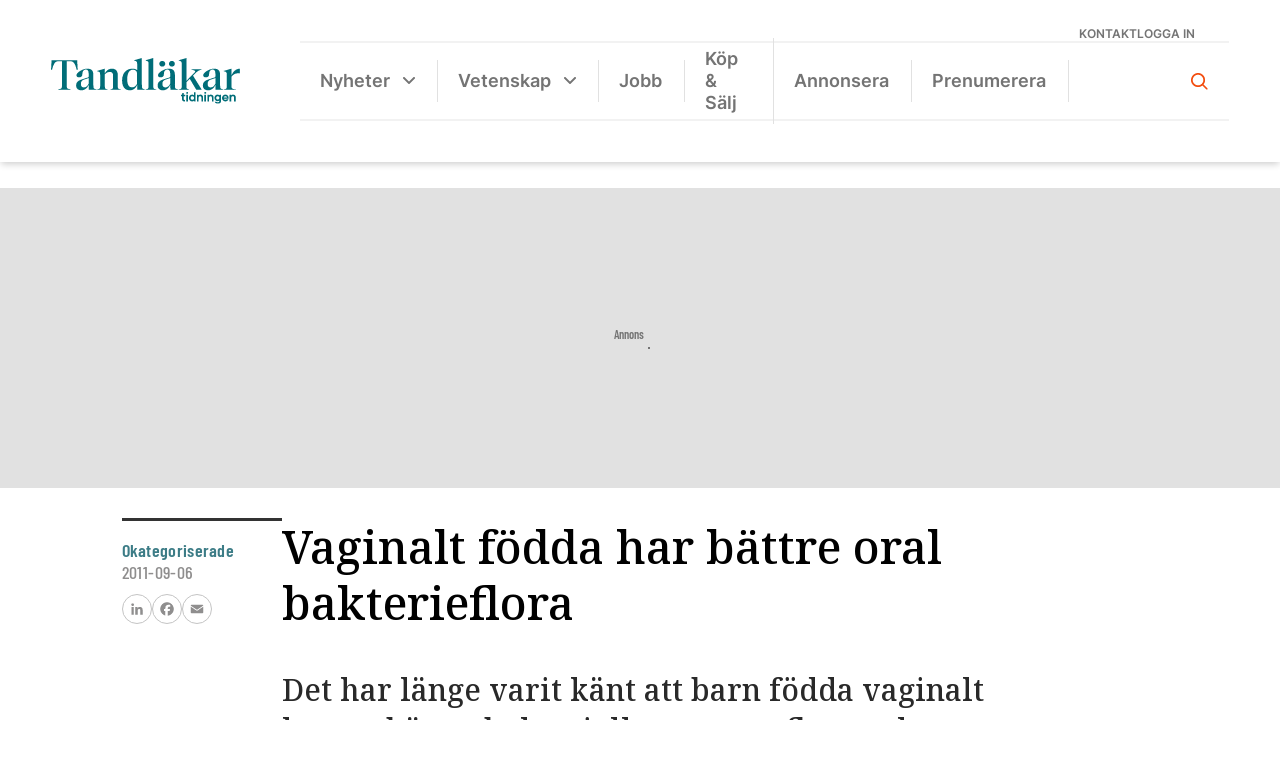

--- FILE ---
content_type: text/html; charset=UTF-8
request_url: https://www.tandlakartidningen.se/okategoriserade/vaginalt-fodda-har-battre-oral-bakterieflora/
body_size: 25817
content:
<!DOCTYPE html>
<html lang="sv-SE">

<head>
  <meta charset="UTF-8">
  <meta name="viewport" content="width=device-width, initial-scale=1">
  <!--[if IE]>
    <meta http-equiv="X-UA-Compatible" content="IE=edge,chrome=1">
    <![endif]-->
  <link rel="profile" href="http://gmpg.org/xfn/11">
  <link rel="stylesheet" href="https://use.typekit.net/ivo3nkl.css">
  <script data-cookieconsent="ignore">
	window.dataLayer = window.dataLayer || [];
	function gtag() {
		dataLayer.push(arguments);
	}
	gtag("consent", "default", {
		ad_user_data: "denied",
		ad_personalization: "denied",
		ad_storage: "denied",
		analytics_storage: "denied",
		functionality_storage: "denied",
		personalization_storage: "denied",
		security_storage: "granted",
		wait_for_update: 500,
	});
	gtag("set", "ads_data_redaction", true);
	</script>
<script type="text/javascript"
		id="Cookiebot"
		src="https://consent.cookiebot.com/uc.js"
		data-cbid="0be7202d-be4e-4cab-b36d-7b7df7c5a457"
						data-culture="SV"
				data-blockingmode="auto"
	></script>
<meta name='robots' content='index, follow, max-image-preview:large, max-snippet:-1, max-video-preview:-1' />
<!-- Google tag (gtag.js) Consent Mode snippet added by Site Kit -->
<script id='google_gtagjs-js-consent-mode'>
window.dataLayer = window.dataLayer || [];function gtag(){dataLayer.push(arguments);}
gtag('consent', 'default', {"ad_personalization":"denied","ad_storage":"denied","ad_user_data":"denied","analytics_storage":"denied","region":["AT","BE","BG","CY","CZ","DE","DK","EE","ES","FI","FR","GB","GR","HR","HU","IE","IS","IT","LI","LT","LU","LV","MT","NL","NO","PL","PT","RO","SE","SI","SK","CH"],"wait_for_update":500});
window._googlesitekitConsentCategoryMap = {"statistics":["analytics_storage"],"marketing":["ad_storage","ad_user_data","ad_personalization"]};
( function () {
	document.addEventListener(
		'wp_listen_for_consent_change',
		function ( event ) {
			if ( event.detail ) {
				var consentParameters = {};
				var hasConsentParameters = false;
				for ( var category in event.detail ) {
					if ( window._googlesitekitConsentCategoryMap[ category ] ) {
						var status = event.detail[ category ];
						var mappedStatus =
							status === 'allow' ? 'granted' : 'denied';
						var parameters =
							window._googlesitekitConsentCategoryMap[ category ];
						for ( var i = 0; i < parameters.length; i++ ) {
							consentParameters[ parameters[ i ] ] = mappedStatus;
						}
						hasConsentParameters = !! parameters.length;
					}
				}
				if ( hasConsentParameters ) {
					gtag( 'consent', 'update', consentParameters );
				}
			}
		}
	);

	function updateGrantedConsent() {
		if ( ! ( window.wp_consent_type || window.wp_fallback_consent_type ) ) {
			return;
		}
		var consentParameters = {};
		var hasConsentParameters = false;
		for ( var category in window._googlesitekitConsentCategoryMap ) {
			if ( window.wp_has_consent && window.wp_has_consent( category ) ) {
				var parameters =
					window._googlesitekitConsentCategoryMap[ category ];
				for ( var i = 0; i < parameters.length; i++ ) {
					consentParameters[ parameters[ i ] ] = 'granted';
				}
				hasConsentParameters =
					hasConsentParameters || !! parameters.length;
			}
		}
		if ( hasConsentParameters ) {
			gtag( 'consent', 'update', consentParameters );
		}
	}
	document.addEventListener(
		'wp_consent_type_defined',
		updateGrantedConsent
	);
	document.addEventListener( 'DOMContentLoaded', function () {
		if ( ! window.waitfor_consent_hook ) {
			updateGrantedConsent();
		}
	} );
} )();
</script>
<!-- End Google tag (gtag.js) Consent Mode snippet added by Site Kit -->
			
	<!-- This site is optimized with the Yoast SEO plugin v22.9 - https://yoast.com/wordpress/plugins/seo/ -->
	<title>Vaginalt födda har bättre oral bakterieflora - Tandläkartidningen.se</title>
	<link rel="canonical" href="https://www.tandlakartidningen.se/okategoriserade/vaginalt-fodda-har-battre-oral-bakterieflora/" />
	<meta property="og:locale" content="sv_SE" />
	<meta property="og:type" content="article" />
	<meta property="og:title" content="Vaginalt födda har bättre oral bakterieflora - Tandläkartidningen.se" />
	<meta property="og:description" content="Det har länge varit känt att barn födda vaginalt har en bättre bakteriell mag-tarmflora och ett bättre immunförsvar än barn födda med kejsarsnitt. Nu kan svenska och danska forskare visa att detta även gäller bakteriefloran i munhålan. Läs mer i Tandläkartidningen nummer 10 2011" />
	<meta property="og:url" content="https://www.tandlakartidningen.se/okategoriserade/vaginalt-fodda-har-battre-oral-bakterieflora/" />
	<meta property="og:site_name" content="Tandläkartidningen.se" />
	<meta property="article:publisher" content="https://www.facebook.com/tandlakartidningen/" />
	<meta property="article:published_time" content="2011-09-06T07:29:00+00:00" />
	<meta name="author" content="admin" />
	<meta name="twitter:card" content="summary_large_image" />
	<meta name="twitter:label1" content="Skriven av" />
	<meta name="twitter:data1" content="admin" />
	<script type="application/ld+json" class="yoast-schema-graph">{"@context":"https://schema.org","@graph":[{"@type":"Article","@id":"https://www.tandlakartidningen.se/okategoriserade/vaginalt-fodda-har-battre-oral-bakterieflora/#article","isPartOf":{"@id":"https://www.tandlakartidningen.se/okategoriserade/vaginalt-fodda-har-battre-oral-bakterieflora/"},"author":{"name":"admin","@id":"https://www.tandlakartidningen.se/#/schema/person/9ef714f26b422a7f15740d9a6ff774f7"},"headline":"Vaginalt födda har bättre oral bakterieflora","datePublished":"2011-09-06T07:29:00+00:00","dateModified":"2011-09-06T07:29:00+00:00","mainEntityOfPage":{"@id":"https://www.tandlakartidningen.se/okategoriserade/vaginalt-fodda-har-battre-oral-bakterieflora/"},"wordCount":61,"commentCount":0,"publisher":{"@id":"https://www.tandlakartidningen.se/#organization"},"inLanguage":"sv-SE","potentialAction":[{"@type":"CommentAction","name":"Comment","target":["https://www.tandlakartidningen.se/okategoriserade/vaginalt-fodda-har-battre-oral-bakterieflora/#respond"]}]},{"@type":"WebPage","@id":"https://www.tandlakartidningen.se/okategoriserade/vaginalt-fodda-har-battre-oral-bakterieflora/","url":"https://www.tandlakartidningen.se/okategoriserade/vaginalt-fodda-har-battre-oral-bakterieflora/","name":"Vaginalt födda har bättre oral bakterieflora - Tandläkartidningen.se","isPartOf":{"@id":"https://www.tandlakartidningen.se/#website"},"datePublished":"2011-09-06T07:29:00+00:00","dateModified":"2011-09-06T07:29:00+00:00","breadcrumb":{"@id":"https://www.tandlakartidningen.se/okategoriserade/vaginalt-fodda-har-battre-oral-bakterieflora/#breadcrumb"},"inLanguage":"sv-SE","potentialAction":[{"@type":"ReadAction","target":["https://www.tandlakartidningen.se/okategoriserade/vaginalt-fodda-har-battre-oral-bakterieflora/"]}]},{"@type":"BreadcrumbList","@id":"https://www.tandlakartidningen.se/okategoriserade/vaginalt-fodda-har-battre-oral-bakterieflora/#breadcrumb","itemListElement":[{"@type":"ListItem","position":1,"name":"Hem","item":"https://www.tandlakartidningen.se/"},{"@type":"ListItem","position":2,"name":"Vaginalt födda har bättre oral bakterieflora"}]},{"@type":"WebSite","@id":"https://www.tandlakartidningen.se/#website","url":"https://www.tandlakartidningen.se/","name":"Tandläkartidningen.se","description":"Sveriges Tandläkarförbunds medlemstidning","publisher":{"@id":"https://www.tandlakartidningen.se/#organization"},"potentialAction":[{"@type":"SearchAction","target":{"@type":"EntryPoint","urlTemplate":"https://www.tandlakartidningen.se/?s={search_term_string}"},"query-input":"required name=search_term_string"}],"inLanguage":"sv-SE"},{"@type":"Organization","@id":"https://www.tandlakartidningen.se/#organization","name":"Tandläkartidningen","url":"https://www.tandlakartidningen.se/","logo":{"@type":"ImageObject","inLanguage":"sv-SE","@id":"https://www.tandlakartidningen.se/#/schema/logo/image/","url":"https://www.tandlakartidningen.se/wp-content/uploads/2022/09/tt-logo-orange.svg","contentUrl":"https://www.tandlakartidningen.se/wp-content/uploads/2022/09/tt-logo-orange.svg","width":200,"height":86,"caption":"Tandläkartidningen"},"image":{"@id":"https://www.tandlakartidningen.se/#/schema/logo/image/"},"sameAs":["https://www.facebook.com/tandlakartidningen/","https://www.instagram.com/tandlakartidningen/","https://www.linkedin.com/company/tandlakartidningen/?originalSubdomain=se"]},{"@type":"Person","@id":"https://www.tandlakartidningen.se/#/schema/person/9ef714f26b422a7f15740d9a6ff774f7","name":"admin","image":{"@type":"ImageObject","inLanguage":"sv-SE","@id":"https://www.tandlakartidningen.se/#/schema/person/image/","url":"https://secure.gravatar.com/avatar/cf4c726c0a51269d18637cb29b9663daa580eb8fa23f51e8c85c14abfa2bb8a1?s=96&d=mm&r=g","contentUrl":"https://secure.gravatar.com/avatar/cf4c726c0a51269d18637cb29b9663daa580eb8fa23f51e8c85c14abfa2bb8a1?s=96&d=mm&r=g","caption":"admin"},"sameAs":["https://t-tidningen.local"]}]}</script>
	<!-- / Yoast SEO plugin. -->


<link rel='dns-prefetch' href='//static.addtoany.com' />
<link rel='dns-prefetch' href='//cdnjs.cloudflare.com' />
<link rel='dns-prefetch' href='//maxcdn.bootstrapcdn.com' />
<link rel='dns-prefetch' href='//www.googletagmanager.com' />
<link rel='dns-prefetch' href='//stats.wp.com' />
<link rel='dns-prefetch' href='//i0.wp.com' />
<link rel='dns-prefetch' href='//c0.wp.com' />
<link rel="alternate" type="application/rss+xml" title="Tandläkartidningen.se &raquo; Webbflöde" href="https://www.tandlakartidningen.se/feed/" />
<link rel="alternate" type="application/rss+xml" title="Tandläkartidningen.se &raquo; Kommentarsflöde" href="https://www.tandlakartidningen.se/comments/feed/" />
<link rel="alternate" type="application/rss+xml" title="Tandläkartidningen.se &raquo; Kommentarsflöde för Vaginalt födda har bättre oral bakterieflora" href="https://www.tandlakartidningen.se/okategoriserade/vaginalt-fodda-har-battre-oral-bakterieflora/feed/" />
<link rel="alternate" title="oEmbed (JSON)" type="application/json+oembed" href="https://www.tandlakartidningen.se/wp-json/oembed/1.0/embed?url=https%3A%2F%2Fwww.tandlakartidningen.se%2Fokategoriserade%2Fvaginalt-fodda-har-battre-oral-bakterieflora%2F" />
<link rel="alternate" title="oEmbed (XML)" type="text/xml+oembed" href="https://www.tandlakartidningen.se/wp-json/oembed/1.0/embed?url=https%3A%2F%2Fwww.tandlakartidningen.se%2Fokategoriserade%2Fvaginalt-fodda-har-battre-oral-bakterieflora%2F&#038;format=xml" />
<style id='wp-img-auto-sizes-contain-inline-css' type='text/css'>
img:is([sizes=auto i],[sizes^="auto," i]){contain-intrinsic-size:3000px 1500px}
/*# sourceURL=wp-img-auto-sizes-contain-inline-css */
</style>
<style id='wp-emoji-styles-inline-css' type='text/css'>

	img.wp-smiley, img.emoji {
		display: inline !important;
		border: none !important;
		box-shadow: none !important;
		height: 1em !important;
		width: 1em !important;
		margin: 0 0.07em !important;
		vertical-align: -0.1em !important;
		background: none !important;
		padding: 0 !important;
	}
/*# sourceURL=wp-emoji-styles-inline-css */
</style>
<style id='wp-block-library-inline-css' type='text/css'>
:root{--wp-block-synced-color:#7a00df;--wp-block-synced-color--rgb:122,0,223;--wp-bound-block-color:var(--wp-block-synced-color);--wp-editor-canvas-background:#ddd;--wp-admin-theme-color:#007cba;--wp-admin-theme-color--rgb:0,124,186;--wp-admin-theme-color-darker-10:#006ba1;--wp-admin-theme-color-darker-10--rgb:0,107,160.5;--wp-admin-theme-color-darker-20:#005a87;--wp-admin-theme-color-darker-20--rgb:0,90,135;--wp-admin-border-width-focus:2px}@media (min-resolution:192dpi){:root{--wp-admin-border-width-focus:1.5px}}.wp-element-button{cursor:pointer}:root .has-very-light-gray-background-color{background-color:#eee}:root .has-very-dark-gray-background-color{background-color:#313131}:root .has-very-light-gray-color{color:#eee}:root .has-very-dark-gray-color{color:#313131}:root .has-vivid-green-cyan-to-vivid-cyan-blue-gradient-background{background:linear-gradient(135deg,#00d084,#0693e3)}:root .has-purple-crush-gradient-background{background:linear-gradient(135deg,#34e2e4,#4721fb 50%,#ab1dfe)}:root .has-hazy-dawn-gradient-background{background:linear-gradient(135deg,#faaca8,#dad0ec)}:root .has-subdued-olive-gradient-background{background:linear-gradient(135deg,#fafae1,#67a671)}:root .has-atomic-cream-gradient-background{background:linear-gradient(135deg,#fdd79a,#004a59)}:root .has-nightshade-gradient-background{background:linear-gradient(135deg,#330968,#31cdcf)}:root .has-midnight-gradient-background{background:linear-gradient(135deg,#020381,#2874fc)}:root{--wp--preset--font-size--normal:16px;--wp--preset--font-size--huge:42px}.has-regular-font-size{font-size:1em}.has-larger-font-size{font-size:2.625em}.has-normal-font-size{font-size:var(--wp--preset--font-size--normal)}.has-huge-font-size{font-size:var(--wp--preset--font-size--huge)}.has-text-align-center{text-align:center}.has-text-align-left{text-align:left}.has-text-align-right{text-align:right}.has-fit-text{white-space:nowrap!important}#end-resizable-editor-section{display:none}.aligncenter{clear:both}.items-justified-left{justify-content:flex-start}.items-justified-center{justify-content:center}.items-justified-right{justify-content:flex-end}.items-justified-space-between{justify-content:space-between}.screen-reader-text{border:0;clip-path:inset(50%);height:1px;margin:-1px;overflow:hidden;padding:0;position:absolute;width:1px;word-wrap:normal!important}.screen-reader-text:focus{background-color:#ddd;clip-path:none;color:#444;display:block;font-size:1em;height:auto;left:5px;line-height:normal;padding:15px 23px 14px;text-decoration:none;top:5px;width:auto;z-index:100000}html :where(.has-border-color){border-style:solid}html :where([style*=border-top-color]){border-top-style:solid}html :where([style*=border-right-color]){border-right-style:solid}html :where([style*=border-bottom-color]){border-bottom-style:solid}html :where([style*=border-left-color]){border-left-style:solid}html :where([style*=border-width]){border-style:solid}html :where([style*=border-top-width]){border-top-style:solid}html :where([style*=border-right-width]){border-right-style:solid}html :where([style*=border-bottom-width]){border-bottom-style:solid}html :where([style*=border-left-width]){border-left-style:solid}html :where(img[class*=wp-image-]){height:auto;max-width:100%}:where(figure){margin:0 0 1em}html :where(.is-position-sticky){--wp-admin--admin-bar--position-offset:var(--wp-admin--admin-bar--height,0px)}@media screen and (max-width:600px){html :where(.is-position-sticky){--wp-admin--admin-bar--position-offset:0px}}
.has-text-align-justify{text-align:justify;}

/*# sourceURL=wp-block-library-inline-css */
</style><style id='wp-block-image-inline-css' type='text/css'>
.wp-block-image>a,.wp-block-image>figure>a{display:inline-block}.wp-block-image img{box-sizing:border-box;height:auto;max-width:100%;vertical-align:bottom}@media not (prefers-reduced-motion){.wp-block-image img.hide{visibility:hidden}.wp-block-image img.show{animation:show-content-image .4s}}.wp-block-image[style*=border-radius] img,.wp-block-image[style*=border-radius]>a{border-radius:inherit}.wp-block-image.has-custom-border img{box-sizing:border-box}.wp-block-image.aligncenter{text-align:center}.wp-block-image.alignfull>a,.wp-block-image.alignwide>a{width:100%}.wp-block-image.alignfull img,.wp-block-image.alignwide img{height:auto;width:100%}.wp-block-image .aligncenter,.wp-block-image .alignleft,.wp-block-image .alignright,.wp-block-image.aligncenter,.wp-block-image.alignleft,.wp-block-image.alignright{display:table}.wp-block-image .aligncenter>figcaption,.wp-block-image .alignleft>figcaption,.wp-block-image .alignright>figcaption,.wp-block-image.aligncenter>figcaption,.wp-block-image.alignleft>figcaption,.wp-block-image.alignright>figcaption{caption-side:bottom;display:table-caption}.wp-block-image .alignleft{float:left;margin:.5em 1em .5em 0}.wp-block-image .alignright{float:right;margin:.5em 0 .5em 1em}.wp-block-image .aligncenter{margin-left:auto;margin-right:auto}.wp-block-image :where(figcaption){margin-bottom:1em;margin-top:.5em}.wp-block-image.is-style-circle-mask img{border-radius:9999px}@supports ((-webkit-mask-image:none) or (mask-image:none)) or (-webkit-mask-image:none){.wp-block-image.is-style-circle-mask img{border-radius:0;-webkit-mask-image:url('data:image/svg+xml;utf8,<svg viewBox="0 0 100 100" xmlns="http://www.w3.org/2000/svg"><circle cx="50" cy="50" r="50"/></svg>');mask-image:url('data:image/svg+xml;utf8,<svg viewBox="0 0 100 100" xmlns="http://www.w3.org/2000/svg"><circle cx="50" cy="50" r="50"/></svg>');mask-mode:alpha;-webkit-mask-position:center;mask-position:center;-webkit-mask-repeat:no-repeat;mask-repeat:no-repeat;-webkit-mask-size:contain;mask-size:contain}}:root :where(.wp-block-image.is-style-rounded img,.wp-block-image .is-style-rounded img){border-radius:9999px}.wp-block-image figure{margin:0}.wp-lightbox-container{display:flex;flex-direction:column;position:relative}.wp-lightbox-container img{cursor:zoom-in}.wp-lightbox-container img:hover+button{opacity:1}.wp-lightbox-container button{align-items:center;backdrop-filter:blur(16px) saturate(180%);background-color:#5a5a5a40;border:none;border-radius:4px;cursor:zoom-in;display:flex;height:20px;justify-content:center;opacity:0;padding:0;position:absolute;right:16px;text-align:center;top:16px;width:20px;z-index:100}@media not (prefers-reduced-motion){.wp-lightbox-container button{transition:opacity .2s ease}}.wp-lightbox-container button:focus-visible{outline:3px auto #5a5a5a40;outline:3px auto -webkit-focus-ring-color;outline-offset:3px}.wp-lightbox-container button:hover{cursor:pointer;opacity:1}.wp-lightbox-container button:focus{opacity:1}.wp-lightbox-container button:focus,.wp-lightbox-container button:hover,.wp-lightbox-container button:not(:hover):not(:active):not(.has-background){background-color:#5a5a5a40;border:none}.wp-lightbox-overlay{box-sizing:border-box;cursor:zoom-out;height:100vh;left:0;overflow:hidden;position:fixed;top:0;visibility:hidden;width:100%;z-index:100000}.wp-lightbox-overlay .close-button{align-items:center;cursor:pointer;display:flex;justify-content:center;min-height:40px;min-width:40px;padding:0;position:absolute;right:calc(env(safe-area-inset-right) + 16px);top:calc(env(safe-area-inset-top) + 16px);z-index:5000000}.wp-lightbox-overlay .close-button:focus,.wp-lightbox-overlay .close-button:hover,.wp-lightbox-overlay .close-button:not(:hover):not(:active):not(.has-background){background:none;border:none}.wp-lightbox-overlay .lightbox-image-container{height:var(--wp--lightbox-container-height);left:50%;overflow:hidden;position:absolute;top:50%;transform:translate(-50%,-50%);transform-origin:top left;width:var(--wp--lightbox-container-width);z-index:9999999999}.wp-lightbox-overlay .wp-block-image{align-items:center;box-sizing:border-box;display:flex;height:100%;justify-content:center;margin:0;position:relative;transform-origin:0 0;width:100%;z-index:3000000}.wp-lightbox-overlay .wp-block-image img{height:var(--wp--lightbox-image-height);min-height:var(--wp--lightbox-image-height);min-width:var(--wp--lightbox-image-width);width:var(--wp--lightbox-image-width)}.wp-lightbox-overlay .wp-block-image figcaption{display:none}.wp-lightbox-overlay button{background:none;border:none}.wp-lightbox-overlay .scrim{background-color:#fff;height:100%;opacity:.9;position:absolute;width:100%;z-index:2000000}.wp-lightbox-overlay.active{visibility:visible}@media not (prefers-reduced-motion){.wp-lightbox-overlay.active{animation:turn-on-visibility .25s both}.wp-lightbox-overlay.active img{animation:turn-on-visibility .35s both}.wp-lightbox-overlay.show-closing-animation:not(.active){animation:turn-off-visibility .35s both}.wp-lightbox-overlay.show-closing-animation:not(.active) img{animation:turn-off-visibility .25s both}.wp-lightbox-overlay.zoom.active{animation:none;opacity:1;visibility:visible}.wp-lightbox-overlay.zoom.active .lightbox-image-container{animation:lightbox-zoom-in .4s}.wp-lightbox-overlay.zoom.active .lightbox-image-container img{animation:none}.wp-lightbox-overlay.zoom.active .scrim{animation:turn-on-visibility .4s forwards}.wp-lightbox-overlay.zoom.show-closing-animation:not(.active){animation:none}.wp-lightbox-overlay.zoom.show-closing-animation:not(.active) .lightbox-image-container{animation:lightbox-zoom-out .4s}.wp-lightbox-overlay.zoom.show-closing-animation:not(.active) .lightbox-image-container img{animation:none}.wp-lightbox-overlay.zoom.show-closing-animation:not(.active) .scrim{animation:turn-off-visibility .4s forwards}}@keyframes show-content-image{0%{visibility:hidden}99%{visibility:hidden}to{visibility:visible}}@keyframes turn-on-visibility{0%{opacity:0}to{opacity:1}}@keyframes turn-off-visibility{0%{opacity:1;visibility:visible}99%{opacity:0;visibility:visible}to{opacity:0;visibility:hidden}}@keyframes lightbox-zoom-in{0%{transform:translate(calc((-100vw + var(--wp--lightbox-scrollbar-width))/2 + var(--wp--lightbox-initial-left-position)),calc(-50vh + var(--wp--lightbox-initial-top-position))) scale(var(--wp--lightbox-scale))}to{transform:translate(-50%,-50%) scale(1)}}@keyframes lightbox-zoom-out{0%{transform:translate(-50%,-50%) scale(1);visibility:visible}99%{visibility:visible}to{transform:translate(calc((-100vw + var(--wp--lightbox-scrollbar-width))/2 + var(--wp--lightbox-initial-left-position)),calc(-50vh + var(--wp--lightbox-initial-top-position))) scale(var(--wp--lightbox-scale));visibility:hidden}}
/*# sourceURL=https://c0.wp.com/c/6.9/wp-includes/blocks/image/style.min.css */
</style>
<style id='wp-block-group-inline-css' type='text/css'>
.wp-block-group{box-sizing:border-box}:where(.wp-block-group.wp-block-group-is-layout-constrained){position:relative}
/*# sourceURL=https://c0.wp.com/c/6.9/wp-includes/blocks/group/style.min.css */
</style>
<style id='wp-block-paragraph-inline-css' type='text/css'>
.is-small-text{font-size:.875em}.is-regular-text{font-size:1em}.is-large-text{font-size:2.25em}.is-larger-text{font-size:3em}.has-drop-cap:not(:focus):first-letter{float:left;font-size:8.4em;font-style:normal;font-weight:100;line-height:.68;margin:.05em .1em 0 0;text-transform:uppercase}body.rtl .has-drop-cap:not(:focus):first-letter{float:none;margin-left:.1em}p.has-drop-cap.has-background{overflow:hidden}:root :where(p.has-background){padding:1.25em 2.375em}:where(p.has-text-color:not(.has-link-color)) a{color:inherit}p.has-text-align-left[style*="writing-mode:vertical-lr"],p.has-text-align-right[style*="writing-mode:vertical-rl"]{rotate:180deg}
/*# sourceURL=https://c0.wp.com/c/6.9/wp-includes/blocks/paragraph/style.min.css */
</style>
<style id='wp-block-social-links-inline-css' type='text/css'>
.wp-block-social-links{background:none;box-sizing:border-box;margin-left:0;padding-left:0;padding-right:0;text-indent:0}.wp-block-social-links .wp-social-link a,.wp-block-social-links .wp-social-link a:hover{border-bottom:0;box-shadow:none;text-decoration:none}.wp-block-social-links .wp-social-link svg{height:1em;width:1em}.wp-block-social-links .wp-social-link span:not(.screen-reader-text){font-size:.65em;margin-left:.5em;margin-right:.5em}.wp-block-social-links.has-small-icon-size{font-size:16px}.wp-block-social-links,.wp-block-social-links.has-normal-icon-size{font-size:24px}.wp-block-social-links.has-large-icon-size{font-size:36px}.wp-block-social-links.has-huge-icon-size{font-size:48px}.wp-block-social-links.aligncenter{display:flex;justify-content:center}.wp-block-social-links.alignright{justify-content:flex-end}.wp-block-social-link{border-radius:9999px;display:block}@media not (prefers-reduced-motion){.wp-block-social-link{transition:transform .1s ease}}.wp-block-social-link{height:auto}.wp-block-social-link a{align-items:center;display:flex;line-height:0}.wp-block-social-link:hover{transform:scale(1.1)}.wp-block-social-links .wp-block-social-link.wp-social-link{display:inline-block;margin:0;padding:0}.wp-block-social-links .wp-block-social-link.wp-social-link .wp-block-social-link-anchor,.wp-block-social-links .wp-block-social-link.wp-social-link .wp-block-social-link-anchor svg,.wp-block-social-links .wp-block-social-link.wp-social-link .wp-block-social-link-anchor:active,.wp-block-social-links .wp-block-social-link.wp-social-link .wp-block-social-link-anchor:hover,.wp-block-social-links .wp-block-social-link.wp-social-link .wp-block-social-link-anchor:visited{color:currentColor;fill:currentColor}:where(.wp-block-social-links:not(.is-style-logos-only)) .wp-social-link{background-color:#f0f0f0;color:#444}:where(.wp-block-social-links:not(.is-style-logos-only)) .wp-social-link-amazon{background-color:#f90;color:#fff}:where(.wp-block-social-links:not(.is-style-logos-only)) .wp-social-link-bandcamp{background-color:#1ea0c3;color:#fff}:where(.wp-block-social-links:not(.is-style-logos-only)) .wp-social-link-behance{background-color:#0757fe;color:#fff}:where(.wp-block-social-links:not(.is-style-logos-only)) .wp-social-link-bluesky{background-color:#0a7aff;color:#fff}:where(.wp-block-social-links:not(.is-style-logos-only)) .wp-social-link-codepen{background-color:#1e1f26;color:#fff}:where(.wp-block-social-links:not(.is-style-logos-only)) .wp-social-link-deviantart{background-color:#02e49b;color:#fff}:where(.wp-block-social-links:not(.is-style-logos-only)) .wp-social-link-discord{background-color:#5865f2;color:#fff}:where(.wp-block-social-links:not(.is-style-logos-only)) .wp-social-link-dribbble{background-color:#e94c89;color:#fff}:where(.wp-block-social-links:not(.is-style-logos-only)) .wp-social-link-dropbox{background-color:#4280ff;color:#fff}:where(.wp-block-social-links:not(.is-style-logos-only)) .wp-social-link-etsy{background-color:#f45800;color:#fff}:where(.wp-block-social-links:not(.is-style-logos-only)) .wp-social-link-facebook{background-color:#0866ff;color:#fff}:where(.wp-block-social-links:not(.is-style-logos-only)) .wp-social-link-fivehundredpx{background-color:#000;color:#fff}:where(.wp-block-social-links:not(.is-style-logos-only)) .wp-social-link-flickr{background-color:#0461dd;color:#fff}:where(.wp-block-social-links:not(.is-style-logos-only)) .wp-social-link-foursquare{background-color:#e65678;color:#fff}:where(.wp-block-social-links:not(.is-style-logos-only)) .wp-social-link-github{background-color:#24292d;color:#fff}:where(.wp-block-social-links:not(.is-style-logos-only)) .wp-social-link-goodreads{background-color:#eceadd;color:#382110}:where(.wp-block-social-links:not(.is-style-logos-only)) .wp-social-link-google{background-color:#ea4434;color:#fff}:where(.wp-block-social-links:not(.is-style-logos-only)) .wp-social-link-gravatar{background-color:#1d4fc4;color:#fff}:where(.wp-block-social-links:not(.is-style-logos-only)) .wp-social-link-instagram{background-color:#f00075;color:#fff}:where(.wp-block-social-links:not(.is-style-logos-only)) .wp-social-link-lastfm{background-color:#e21b24;color:#fff}:where(.wp-block-social-links:not(.is-style-logos-only)) .wp-social-link-linkedin{background-color:#0d66c2;color:#fff}:where(.wp-block-social-links:not(.is-style-logos-only)) .wp-social-link-mastodon{background-color:#3288d4;color:#fff}:where(.wp-block-social-links:not(.is-style-logos-only)) .wp-social-link-medium{background-color:#000;color:#fff}:where(.wp-block-social-links:not(.is-style-logos-only)) .wp-social-link-meetup{background-color:#f6405f;color:#fff}:where(.wp-block-social-links:not(.is-style-logos-only)) .wp-social-link-patreon{background-color:#000;color:#fff}:where(.wp-block-social-links:not(.is-style-logos-only)) .wp-social-link-pinterest{background-color:#e60122;color:#fff}:where(.wp-block-social-links:not(.is-style-logos-only)) .wp-social-link-pocket{background-color:#ef4155;color:#fff}:where(.wp-block-social-links:not(.is-style-logos-only)) .wp-social-link-reddit{background-color:#ff4500;color:#fff}:where(.wp-block-social-links:not(.is-style-logos-only)) .wp-social-link-skype{background-color:#0478d7;color:#fff}:where(.wp-block-social-links:not(.is-style-logos-only)) .wp-social-link-snapchat{background-color:#fefc00;color:#fff;stroke:#000}:where(.wp-block-social-links:not(.is-style-logos-only)) .wp-social-link-soundcloud{background-color:#ff5600;color:#fff}:where(.wp-block-social-links:not(.is-style-logos-only)) .wp-social-link-spotify{background-color:#1bd760;color:#fff}:where(.wp-block-social-links:not(.is-style-logos-only)) .wp-social-link-telegram{background-color:#2aabee;color:#fff}:where(.wp-block-social-links:not(.is-style-logos-only)) .wp-social-link-threads{background-color:#000;color:#fff}:where(.wp-block-social-links:not(.is-style-logos-only)) .wp-social-link-tiktok{background-color:#000;color:#fff}:where(.wp-block-social-links:not(.is-style-logos-only)) .wp-social-link-tumblr{background-color:#011835;color:#fff}:where(.wp-block-social-links:not(.is-style-logos-only)) .wp-social-link-twitch{background-color:#6440a4;color:#fff}:where(.wp-block-social-links:not(.is-style-logos-only)) .wp-social-link-twitter{background-color:#1da1f2;color:#fff}:where(.wp-block-social-links:not(.is-style-logos-only)) .wp-social-link-vimeo{background-color:#1eb7ea;color:#fff}:where(.wp-block-social-links:not(.is-style-logos-only)) .wp-social-link-vk{background-color:#4680c2;color:#fff}:where(.wp-block-social-links:not(.is-style-logos-only)) .wp-social-link-wordpress{background-color:#3499cd;color:#fff}:where(.wp-block-social-links:not(.is-style-logos-only)) .wp-social-link-whatsapp{background-color:#25d366;color:#fff}:where(.wp-block-social-links:not(.is-style-logos-only)) .wp-social-link-x{background-color:#000;color:#fff}:where(.wp-block-social-links:not(.is-style-logos-only)) .wp-social-link-yelp{background-color:#d32422;color:#fff}:where(.wp-block-social-links:not(.is-style-logos-only)) .wp-social-link-youtube{background-color:red;color:#fff}:where(.wp-block-social-links.is-style-logos-only) .wp-social-link{background:none}:where(.wp-block-social-links.is-style-logos-only) .wp-social-link svg{height:1.25em;width:1.25em}:where(.wp-block-social-links.is-style-logos-only) .wp-social-link-amazon{color:#f90}:where(.wp-block-social-links.is-style-logos-only) .wp-social-link-bandcamp{color:#1ea0c3}:where(.wp-block-social-links.is-style-logos-only) .wp-social-link-behance{color:#0757fe}:where(.wp-block-social-links.is-style-logos-only) .wp-social-link-bluesky{color:#0a7aff}:where(.wp-block-social-links.is-style-logos-only) .wp-social-link-codepen{color:#1e1f26}:where(.wp-block-social-links.is-style-logos-only) .wp-social-link-deviantart{color:#02e49b}:where(.wp-block-social-links.is-style-logos-only) .wp-social-link-discord{color:#5865f2}:where(.wp-block-social-links.is-style-logos-only) .wp-social-link-dribbble{color:#e94c89}:where(.wp-block-social-links.is-style-logos-only) .wp-social-link-dropbox{color:#4280ff}:where(.wp-block-social-links.is-style-logos-only) .wp-social-link-etsy{color:#f45800}:where(.wp-block-social-links.is-style-logos-only) .wp-social-link-facebook{color:#0866ff}:where(.wp-block-social-links.is-style-logos-only) .wp-social-link-fivehundredpx{color:#000}:where(.wp-block-social-links.is-style-logos-only) .wp-social-link-flickr{color:#0461dd}:where(.wp-block-social-links.is-style-logos-only) .wp-social-link-foursquare{color:#e65678}:where(.wp-block-social-links.is-style-logos-only) .wp-social-link-github{color:#24292d}:where(.wp-block-social-links.is-style-logos-only) .wp-social-link-goodreads{color:#382110}:where(.wp-block-social-links.is-style-logos-only) .wp-social-link-google{color:#ea4434}:where(.wp-block-social-links.is-style-logos-only) .wp-social-link-gravatar{color:#1d4fc4}:where(.wp-block-social-links.is-style-logos-only) .wp-social-link-instagram{color:#f00075}:where(.wp-block-social-links.is-style-logos-only) .wp-social-link-lastfm{color:#e21b24}:where(.wp-block-social-links.is-style-logos-only) .wp-social-link-linkedin{color:#0d66c2}:where(.wp-block-social-links.is-style-logos-only) .wp-social-link-mastodon{color:#3288d4}:where(.wp-block-social-links.is-style-logos-only) .wp-social-link-medium{color:#000}:where(.wp-block-social-links.is-style-logos-only) .wp-social-link-meetup{color:#f6405f}:where(.wp-block-social-links.is-style-logos-only) .wp-social-link-patreon{color:#000}:where(.wp-block-social-links.is-style-logos-only) .wp-social-link-pinterest{color:#e60122}:where(.wp-block-social-links.is-style-logos-only) .wp-social-link-pocket{color:#ef4155}:where(.wp-block-social-links.is-style-logos-only) .wp-social-link-reddit{color:#ff4500}:where(.wp-block-social-links.is-style-logos-only) .wp-social-link-skype{color:#0478d7}:where(.wp-block-social-links.is-style-logos-only) .wp-social-link-snapchat{color:#fff;stroke:#000}:where(.wp-block-social-links.is-style-logos-only) .wp-social-link-soundcloud{color:#ff5600}:where(.wp-block-social-links.is-style-logos-only) .wp-social-link-spotify{color:#1bd760}:where(.wp-block-social-links.is-style-logos-only) .wp-social-link-telegram{color:#2aabee}:where(.wp-block-social-links.is-style-logos-only) .wp-social-link-threads{color:#000}:where(.wp-block-social-links.is-style-logos-only) .wp-social-link-tiktok{color:#000}:where(.wp-block-social-links.is-style-logos-only) .wp-social-link-tumblr{color:#011835}:where(.wp-block-social-links.is-style-logos-only) .wp-social-link-twitch{color:#6440a4}:where(.wp-block-social-links.is-style-logos-only) .wp-social-link-twitter{color:#1da1f2}:where(.wp-block-social-links.is-style-logos-only) .wp-social-link-vimeo{color:#1eb7ea}:where(.wp-block-social-links.is-style-logos-only) .wp-social-link-vk{color:#4680c2}:where(.wp-block-social-links.is-style-logos-only) .wp-social-link-whatsapp{color:#25d366}:where(.wp-block-social-links.is-style-logos-only) .wp-social-link-wordpress{color:#3499cd}:where(.wp-block-social-links.is-style-logos-only) .wp-social-link-x{color:#000}:where(.wp-block-social-links.is-style-logos-only) .wp-social-link-yelp{color:#d32422}:where(.wp-block-social-links.is-style-logos-only) .wp-social-link-youtube{color:red}.wp-block-social-links.is-style-pill-shape .wp-social-link{width:auto}:root :where(.wp-block-social-links .wp-social-link a){padding:.25em}:root :where(.wp-block-social-links.is-style-logos-only .wp-social-link a){padding:0}:root :where(.wp-block-social-links.is-style-pill-shape .wp-social-link a){padding-left:.6666666667em;padding-right:.6666666667em}.wp-block-social-links:not(.has-icon-color):not(.has-icon-background-color) .wp-social-link-snapchat .wp-block-social-link-label{color:#000}
/*# sourceURL=https://c0.wp.com/c/6.9/wp-includes/blocks/social-links/style.min.css */
</style>
<style id='global-styles-inline-css' type='text/css'>
:root{--wp--preset--aspect-ratio--square: 1;--wp--preset--aspect-ratio--4-3: 4/3;--wp--preset--aspect-ratio--3-4: 3/4;--wp--preset--aspect-ratio--3-2: 3/2;--wp--preset--aspect-ratio--2-3: 2/3;--wp--preset--aspect-ratio--16-9: 16/9;--wp--preset--aspect-ratio--9-16: 9/16;--wp--preset--color--black: #000000;--wp--preset--color--cyan-bluish-gray: #abb8c3;--wp--preset--color--white: #ffffff;--wp--preset--color--pale-pink: #f78da7;--wp--preset--color--vivid-red: #cf2e2e;--wp--preset--color--luminous-vivid-orange: #ff6900;--wp--preset--color--luminous-vivid-amber: #fcb900;--wp--preset--color--light-green-cyan: #7bdcb5;--wp--preset--color--vivid-green-cyan: #00d084;--wp--preset--color--pale-cyan-blue: #8ed1fc;--wp--preset--color--vivid-cyan-blue: #0693e3;--wp--preset--color--vivid-purple: #9b51e0;--wp--preset--gradient--vivid-cyan-blue-to-vivid-purple: linear-gradient(135deg,rgb(6,147,227) 0%,rgb(155,81,224) 100%);--wp--preset--gradient--light-green-cyan-to-vivid-green-cyan: linear-gradient(135deg,rgb(122,220,180) 0%,rgb(0,208,130) 100%);--wp--preset--gradient--luminous-vivid-amber-to-luminous-vivid-orange: linear-gradient(135deg,rgb(252,185,0) 0%,rgb(255,105,0) 100%);--wp--preset--gradient--luminous-vivid-orange-to-vivid-red: linear-gradient(135deg,rgb(255,105,0) 0%,rgb(207,46,46) 100%);--wp--preset--gradient--very-light-gray-to-cyan-bluish-gray: linear-gradient(135deg,rgb(238,238,238) 0%,rgb(169,184,195) 100%);--wp--preset--gradient--cool-to-warm-spectrum: linear-gradient(135deg,rgb(74,234,220) 0%,rgb(151,120,209) 20%,rgb(207,42,186) 40%,rgb(238,44,130) 60%,rgb(251,105,98) 80%,rgb(254,248,76) 100%);--wp--preset--gradient--blush-light-purple: linear-gradient(135deg,rgb(255,206,236) 0%,rgb(152,150,240) 100%);--wp--preset--gradient--blush-bordeaux: linear-gradient(135deg,rgb(254,205,165) 0%,rgb(254,45,45) 50%,rgb(107,0,62) 100%);--wp--preset--gradient--luminous-dusk: linear-gradient(135deg,rgb(255,203,112) 0%,rgb(199,81,192) 50%,rgb(65,88,208) 100%);--wp--preset--gradient--pale-ocean: linear-gradient(135deg,rgb(255,245,203) 0%,rgb(182,227,212) 50%,rgb(51,167,181) 100%);--wp--preset--gradient--electric-grass: linear-gradient(135deg,rgb(202,248,128) 0%,rgb(113,206,126) 100%);--wp--preset--gradient--midnight: linear-gradient(135deg,rgb(2,3,129) 0%,rgb(40,116,252) 100%);--wp--preset--font-size--small: 13px;--wp--preset--font-size--medium: 20px;--wp--preset--font-size--large: 36px;--wp--preset--font-size--x-large: 42px;--wp--preset--spacing--20: 0.44rem;--wp--preset--spacing--30: 0.67rem;--wp--preset--spacing--40: 1rem;--wp--preset--spacing--50: 1.5rem;--wp--preset--spacing--60: 2.25rem;--wp--preset--spacing--70: 3.38rem;--wp--preset--spacing--80: 5.06rem;--wp--preset--shadow--natural: 6px 6px 9px rgba(0, 0, 0, 0.2);--wp--preset--shadow--deep: 12px 12px 50px rgba(0, 0, 0, 0.4);--wp--preset--shadow--sharp: 6px 6px 0px rgba(0, 0, 0, 0.2);--wp--preset--shadow--outlined: 6px 6px 0px -3px rgb(255, 255, 255), 6px 6px rgb(0, 0, 0);--wp--preset--shadow--crisp: 6px 6px 0px rgb(0, 0, 0);}:where(.is-layout-flex){gap: 0.5em;}:where(.is-layout-grid){gap: 0.5em;}body .is-layout-flex{display: flex;}.is-layout-flex{flex-wrap: wrap;align-items: center;}.is-layout-flex > :is(*, div){margin: 0;}body .is-layout-grid{display: grid;}.is-layout-grid > :is(*, div){margin: 0;}:where(.wp-block-columns.is-layout-flex){gap: 2em;}:where(.wp-block-columns.is-layout-grid){gap: 2em;}:where(.wp-block-post-template.is-layout-flex){gap: 1.25em;}:where(.wp-block-post-template.is-layout-grid){gap: 1.25em;}.has-black-color{color: var(--wp--preset--color--black) !important;}.has-cyan-bluish-gray-color{color: var(--wp--preset--color--cyan-bluish-gray) !important;}.has-white-color{color: var(--wp--preset--color--white) !important;}.has-pale-pink-color{color: var(--wp--preset--color--pale-pink) !important;}.has-vivid-red-color{color: var(--wp--preset--color--vivid-red) !important;}.has-luminous-vivid-orange-color{color: var(--wp--preset--color--luminous-vivid-orange) !important;}.has-luminous-vivid-amber-color{color: var(--wp--preset--color--luminous-vivid-amber) !important;}.has-light-green-cyan-color{color: var(--wp--preset--color--light-green-cyan) !important;}.has-vivid-green-cyan-color{color: var(--wp--preset--color--vivid-green-cyan) !important;}.has-pale-cyan-blue-color{color: var(--wp--preset--color--pale-cyan-blue) !important;}.has-vivid-cyan-blue-color{color: var(--wp--preset--color--vivid-cyan-blue) !important;}.has-vivid-purple-color{color: var(--wp--preset--color--vivid-purple) !important;}.has-black-background-color{background-color: var(--wp--preset--color--black) !important;}.has-cyan-bluish-gray-background-color{background-color: var(--wp--preset--color--cyan-bluish-gray) !important;}.has-white-background-color{background-color: var(--wp--preset--color--white) !important;}.has-pale-pink-background-color{background-color: var(--wp--preset--color--pale-pink) !important;}.has-vivid-red-background-color{background-color: var(--wp--preset--color--vivid-red) !important;}.has-luminous-vivid-orange-background-color{background-color: var(--wp--preset--color--luminous-vivid-orange) !important;}.has-luminous-vivid-amber-background-color{background-color: var(--wp--preset--color--luminous-vivid-amber) !important;}.has-light-green-cyan-background-color{background-color: var(--wp--preset--color--light-green-cyan) !important;}.has-vivid-green-cyan-background-color{background-color: var(--wp--preset--color--vivid-green-cyan) !important;}.has-pale-cyan-blue-background-color{background-color: var(--wp--preset--color--pale-cyan-blue) !important;}.has-vivid-cyan-blue-background-color{background-color: var(--wp--preset--color--vivid-cyan-blue) !important;}.has-vivid-purple-background-color{background-color: var(--wp--preset--color--vivid-purple) !important;}.has-black-border-color{border-color: var(--wp--preset--color--black) !important;}.has-cyan-bluish-gray-border-color{border-color: var(--wp--preset--color--cyan-bluish-gray) !important;}.has-white-border-color{border-color: var(--wp--preset--color--white) !important;}.has-pale-pink-border-color{border-color: var(--wp--preset--color--pale-pink) !important;}.has-vivid-red-border-color{border-color: var(--wp--preset--color--vivid-red) !important;}.has-luminous-vivid-orange-border-color{border-color: var(--wp--preset--color--luminous-vivid-orange) !important;}.has-luminous-vivid-amber-border-color{border-color: var(--wp--preset--color--luminous-vivid-amber) !important;}.has-light-green-cyan-border-color{border-color: var(--wp--preset--color--light-green-cyan) !important;}.has-vivid-green-cyan-border-color{border-color: var(--wp--preset--color--vivid-green-cyan) !important;}.has-pale-cyan-blue-border-color{border-color: var(--wp--preset--color--pale-cyan-blue) !important;}.has-vivid-cyan-blue-border-color{border-color: var(--wp--preset--color--vivid-cyan-blue) !important;}.has-vivid-purple-border-color{border-color: var(--wp--preset--color--vivid-purple) !important;}.has-vivid-cyan-blue-to-vivid-purple-gradient-background{background: var(--wp--preset--gradient--vivid-cyan-blue-to-vivid-purple) !important;}.has-light-green-cyan-to-vivid-green-cyan-gradient-background{background: var(--wp--preset--gradient--light-green-cyan-to-vivid-green-cyan) !important;}.has-luminous-vivid-amber-to-luminous-vivid-orange-gradient-background{background: var(--wp--preset--gradient--luminous-vivid-amber-to-luminous-vivid-orange) !important;}.has-luminous-vivid-orange-to-vivid-red-gradient-background{background: var(--wp--preset--gradient--luminous-vivid-orange-to-vivid-red) !important;}.has-very-light-gray-to-cyan-bluish-gray-gradient-background{background: var(--wp--preset--gradient--very-light-gray-to-cyan-bluish-gray) !important;}.has-cool-to-warm-spectrum-gradient-background{background: var(--wp--preset--gradient--cool-to-warm-spectrum) !important;}.has-blush-light-purple-gradient-background{background: var(--wp--preset--gradient--blush-light-purple) !important;}.has-blush-bordeaux-gradient-background{background: var(--wp--preset--gradient--blush-bordeaux) !important;}.has-luminous-dusk-gradient-background{background: var(--wp--preset--gradient--luminous-dusk) !important;}.has-pale-ocean-gradient-background{background: var(--wp--preset--gradient--pale-ocean) !important;}.has-electric-grass-gradient-background{background: var(--wp--preset--gradient--electric-grass) !important;}.has-midnight-gradient-background{background: var(--wp--preset--gradient--midnight) !important;}.has-small-font-size{font-size: var(--wp--preset--font-size--small) !important;}.has-medium-font-size{font-size: var(--wp--preset--font-size--medium) !important;}.has-large-font-size{font-size: var(--wp--preset--font-size--large) !important;}.has-x-large-font-size{font-size: var(--wp--preset--font-size--x-large) !important;}
/*# sourceURL=global-styles-inline-css */
</style>
<style id='core-block-supports-inline-css' type='text/css'>
.wp-container-core-social-links-is-layout-fdcfc74e{justify-content:flex-start;}
/*# sourceURL=core-block-supports-inline-css */
</style>

<style id='classic-theme-styles-inline-css' type='text/css'>
/*! This file is auto-generated */
.wp-block-button__link{color:#fff;background-color:#32373c;border-radius:9999px;box-shadow:none;text-decoration:none;padding:calc(.667em + 2px) calc(1.333em + 2px);font-size:1.125em}.wp-block-file__button{background:#32373c;color:#fff;text-decoration:none}
/*# sourceURL=/wp-includes/css/classic-themes.min.css */
</style>
<link rel='stylesheet' id='theme-css' href='https://www.tandlakartidningen.se/wp-content/themes/tdl-child/dist/css/theme.css?ver=6.9' type='text/css' media='all' />
<link rel='stylesheet' id='addtoany-css' href='https://www.tandlakartidningen.se/wp-content/plugins/add-to-any/addtoany.min.css?ver=1.16' type='text/css' media='all' />
<link rel='stylesheet' id='jetpack_css-css' href='https://c0.wp.com/p/jetpack/13.5/css/jetpack.css' type='text/css' media='all' />
<script type="text/javascript" id="addtoany-core-js-before">
/* <![CDATA[ */
window.a2a_config=window.a2a_config||{};a2a_config.callbacks=[];a2a_config.overlays=[];a2a_config.templates={};a2a_localize = {
	Share: "Dela",
	Save: "Spara",
	Subscribe: "Prenumerera",
	Email: "E-post",
	Bookmark: "Bokmärk",
	ShowAll: "Visa alla",
	ShowLess: "Visa färre",
	FindServices: "Hitta tjänst(er)",
	FindAnyServiceToAddTo: "Hitta direkt en tjänst att lägga till",
	PoweredBy: "Drivs av",
	ShareViaEmail: "Dela via e-post",
	SubscribeViaEmail: "Prenumerera via e-post",
	BookmarkInYourBrowser: "Lägg till som bokmärke i din webbläsare",
	BookmarkInstructions: "Tryck Ctrl+D eller \u2318+D för att lägga till denna sida som bokmärke",
	AddToYourFavorites: "Lägg till i dina favoriter",
	SendFromWebOrProgram: "Skicka från valfri e-postadress eller e-postprogram",
	EmailProgram: "E-postprogram",
	More: "Mer&#8230;",
	ThanksForSharing: "Tack för att du delar!",
	ThanksForFollowing: "Tack för att du följer!"
};

a2a_config.icon_color="transparent,#8f8e8e";

//# sourceURL=addtoany-core-js-before
/* ]]> */
</script>
<script type="text/javascript" async src="https://static.addtoany.com/menu/page.js" id="addtoany-core-js"></script>
<script type="text/javascript" src="https://c0.wp.com/c/6.9/wp-includes/js/jquery/jquery.min.js" id="jquery-core-js"></script>
<script type="text/javascript" src="https://c0.wp.com/c/6.9/wp-includes/js/jquery/jquery-migrate.min.js" id="jquery-migrate-js"></script>
<script type="text/javascript" async src="https://www.tandlakartidningen.se/wp-content/plugins/add-to-any/addtoany.min.js?ver=1.1" id="addtoany-jquery-js"></script>
<script type="text/javascript" src="https://cdnjs.cloudflare.com/ajax/libs/popper.js/1.14.4/umd/popper.min.js?ver=6.9" id="popper-js"></script>
<script type="text/javascript" src="https://maxcdn.bootstrapcdn.com/bootstrap/4.0.0/js/bootstrap.min.js?ver=6.9" id="bootstrapjs-js"></script>

<!-- Google tag (gtag.js) snippet added by Site Kit -->

<!-- Kodblock för ”Google Analytics” tillagt av Site Kit -->
<script type="text/javascript" src="https://www.googletagmanager.com/gtag/js?id=G-51Q53CMJVB" id="google_gtagjs-js" async></script>
<script type="text/javascript" id="google_gtagjs-js-after">
/* <![CDATA[ */
window.dataLayer = window.dataLayer || [];function gtag(){dataLayer.push(arguments);}
gtag("set","linker",{"domains":["www.tandlakartidningen.se"]});
gtag("js", new Date());
gtag("set", "developer_id.dZTNiMT", true);
gtag("config", "G-51Q53CMJVB");
//# sourceURL=google_gtagjs-js-after
/* ]]> */
</script>

<!-- End Google tag (gtag.js) snippet added by Site Kit -->
<link rel="https://api.w.org/" href="https://www.tandlakartidningen.se/wp-json/" /><link rel="alternate" title="JSON" type="application/json" href="https://www.tandlakartidningen.se/wp-json/wp/v2/posts/8592" /><link rel="EditURI" type="application/rsd+xml" title="RSD" href="https://www.tandlakartidningen.se/xmlrpc.php?rsd" />
<meta name="generator" content="WordPress 6.9" />
<link rel='shortlink' href='https://www.tandlakartidningen.se/?p=8592' />
<script type='text/javascript'>window.flowy_paywall = {"login_url":"https:\/\/connectid.se\/user\/oauth\/authorize?response_type=code&client_id=se.tandl&redirect_uri=https%3A%2F%2Fwww.tandlakartidningen.se%2Fokategoriserade%2Fvaginalt-fodda-har-battre-oral-bakterieflora%2F%3Fflowy_paywall_callback","login_status_is_unknown":true,"is_logged_in":true,"previous_login":false,"third_party_login_status":false};</script>
<meta name="generator" content="Site Kit by Google 1.129.1" />	<style>img#wpstats{display:none}</style>
		<link rel="icon" href="https://i0.wp.com/www.tandlakartidningen.se/wp-content/uploads/2024/11/cropped-Appikon.png?fit=32%2C32&#038;ssl=1" sizes="32x32" />
<link rel="icon" href="https://i0.wp.com/www.tandlakartidningen.se/wp-content/uploads/2024/11/cropped-Appikon.png?fit=192%2C192&#038;ssl=1" sizes="192x192" />
<link rel="apple-touch-icon" href="https://i0.wp.com/www.tandlakartidningen.se/wp-content/uploads/2024/11/cropped-Appikon.png?fit=180%2C180&#038;ssl=1" />
<meta name="msapplication-TileImage" content="https://i0.wp.com/www.tandlakartidningen.se/wp-content/uploads/2024/11/cropped-Appikon.png?fit=270%2C270&#038;ssl=1" />
<link rel="stylesheet" type="text/css" id="wp-custom-css" href="https://www.tandlakartidningen.se/?custom-css=6da2bbcc0b" />  <script src="//s1.adform.net/banners/scripts/adx.js" async defer></script>
  <meta name="facebook-domain-verification" content="ze0jtuv4kb7kspdw7sdi2amecla07p" />


</head>

<body class="wp-singular post-template-default single single-post postid-8592 single-format-standard wp-theme-rhyme wp-child-theme-tdl-child okategoriserade">

  <div id="takeover-desktop"><script data-adfscript="adx.adform.net/adx/?mid=1514326"></script></div>





  <header id="header" class="front-page" role="banner">
    <div class="header-inner break-container">
      <div class="row">
        <div class="header-top-row">
          <li class="header-top-row__list">
            <a class="header-top-row__list-link" href="/kontakt">Kontakt</a>
                          <a href="https://connectid.se/user/oauth/authorize?response_type=code&client_id=se.tandl&redirect_uri=https%3A%2F%2Fwww.tandlakartidningen.se%2Fokategoriserade%2Fvaginalt-fodda-har-battre-oral-bakterieflora%2F%3Fflowy_paywall_callback">Logga in</a>                      </li>
        </div>
        <div class="header-bottom-row">

          <div class="header-bottom-row__logocontainer">
                        <a href="/" class="custom-logo-link">
              <div class="custom--logo">
                <svg width="250" height="auto" viewBox="0 0 529 130" fill="none" xmlns="http://www.w3.org/2000/svg">
                  <g clip-path="url(#clip0_74_1038)">
                    <mask id="mask0_74_1038" style="mask-type:luminance" maskUnits="userSpaceOnUse" x="0" y="0"
                      width="529" height="130">
                      <path d="M528.84 0H0V129.62H528.84V0Z" fill="white" />
                    </mask>
                    <g mask="url(#mask0_74_1038)">
                      <path
                        d="M71.77 33.45C70.78 29.11 69.75 25.46 68.69 22.48C67.01 17.79 65.05 14.38 62.78 12.25C60.52 10.13 57.77 9.07 54.55 9.07H44.2V80.06C44.2 82.19 44.45 83.76 44.96 84.78C45.47 85.8 46.42 86.56 47.81 87.05C49.19 87.54 51.4 87.94 54.43 88.27V89.87H20.29V88.27C23.31 87.94 25.52 87.54 26.91 87.05C28.3 86.56 29.25 85.8 29.76 84.78C30.27 83.77 30.52 82.19 30.52 80.06V9.07H20.17C16.95 9.07 14.2 10.13 11.93 12.25C9.67 14.38 7.69 17.79 6.03 22.48C4.97 25.46 3.94 29.12 2.97 33.45H0L1.55 6.56H73.23L74.78 33.46H71.78L71.77 33.45Z"
                        fill="#006D78" />
                      <path
                        d="M105.32 56.66L91.9 61.19C89.16 62.09 87.1 63.53 85.71 65.51C84.32 67.49 83.63 70.16 83.63 73.5C83.63 76.84 84.35 79.15 85.8 80.76C87.25 82.37 89.34 83.18 92.08 83.18C94.29 83.18 96.28 82.62 98.05 81.5C99.83 80.38 101.31 79 102.49 77.37C103.67 75.74 104.61 74.08 105.31 72.41V56.67L105.32 56.66ZM118.49 73.81C118.49 76.3 118.74 83 119.23 84.24C119.72 85.49 120.55 86.41 121.71 87C122.87 87.59 124.68 88.09 127.13 88.5V89.86H106L105.76 74.67C104.94 77.45 103.57 80.11 101.66 82.66C99.74 85.21 97.35 87.29 94.49 88.91C91.63 90.52 88.49 91.33 85.06 91.33C82.12 91.33 79.54 90.82 77.31 89.8C75.08 88.78 73.35 87.24 72.1 85.18C70.85 83.12 70.23 80.62 70.23 77.68C70.23 74.49 70.89 71.81 72.22 69.62C73.55 67.44 75.29 65.67 77.46 64.32C79.62 62.97 82.18 61.83 85.12 60.89L102.52 55.25C103.3 55.01 103.88 54.76 104.27 54.51C104.66 54.26 104.93 53.96 105.1 53.59C105.26 53.22 105.35 52.75 105.35 52.18V43.85C105.35 40.13 104.69 37.32 103.36 35.4C102.03 33.48 100.12 32.52 97.63 32.52C95.71 32.52 94.01 33.01 92.51 33.99C91.02 34.97 89.85 36.48 88.99 38.52C88.13 40.56 87.7 43.09 87.7 46.12C87.7 49.15 86.85 51.29 85.16 52.67C83.46 54.06 81.29 54.75 78.64 54.75C76.35 54.75 74.57 54.23 73.28 53.19C71.99 52.15 71.35 50.71 71.35 48.87C71.35 46.22 72.96 43.42 76.19 40.48C79.41 37.54 83.39 35.08 88.1 33.1C92.82 31.12 97.24 30.13 101.36 30.13C107.16 30.13 111.47 31.5 114.29 34.23C117.11 36.97 118.52 41.23 118.52 47.03V73.8L118.49 73.81Z"
                        fill="#006D78" />
                      <path
                        d="M186.92 79.94C186.92 82.14 187.16 83.81 187.62 84.93C188.09 86.05 188.89 86.86 190.01 87.35C191.13 87.84 192.84 88.27 195.12 88.64V89.86H166.7V88.64C168.7 88.27 170.18 87.84 171.14 87.35C172.1 86.86 172.78 86.05 173.19 84.93C173.6 83.81 173.8 82.14 173.8 79.94V50.72C173.8 47.9 173.46 45.67 172.79 44.01C172.12 42.36 171.08 41.17 169.7 40.46C168.31 39.75 166.49 39.39 164.25 39.39C162.66 39.39 161 39.69 159.29 40.28C157.58 40.87 155.96 41.7 154.45 42.76C152.94 43.82 151.69 44.99 150.71 46.25V79.94C150.71 82.14 150.91 83.81 151.32 84.93C151.73 86.05 152.41 86.86 153.37 87.35C154.33 87.84 155.81 88.27 157.81 88.64V89.86H129.33V88.64C131.62 88.27 133.32 87.84 134.45 87.35C135.57 86.86 136.37 86.05 136.84 84.93C137.31 83.81 137.54 82.14 137.54 79.94V47.47C137.54 44.98 137.31 43.11 136.87 41.87C136.42 40.62 135.63 39.71 134.51 39.11C133.39 38.52 131.64 38.02 129.27 37.61V36.38L150.59 30.13V43.73C151.69 41.36 153.17 39.16 155.03 37.11C156.89 35.07 159.14 33.39 161.8 32.09C164.45 30.78 167.39 30.13 170.62 30.13C173.85 30.13 176.87 30.81 179.32 32.18C181.77 33.55 183.65 35.57 184.96 38.24C186.27 40.92 186.92 44.19 186.92 48.07V79.92V79.94Z"
                        fill="#006D78" />
                      <path
                        d="M240.97 46.43C240.97 41.78 239.93 38.36 237.85 36.17C235.77 33.99 232.87 32.89 229.15 32.89C225.76 32.89 222.87 34.04 220.48 36.35C218.09 38.66 216.29 41.82 215.09 45.84C213.88 49.86 213.28 54.45 213.28 59.59C213.28 67.19 214.36 72.99 216.53 76.99C218.69 80.99 222.19 82.99 227.01 82.99C228.81 82.99 230.6 82.6 232.4 81.83C234.2 81.05 235.85 79.87 237.36 78.28C238.87 76.69 240.07 74.73 240.97 72.4V46.43ZM254.32 73.32C254.32 75.81 254.54 82.89 254.99 84.15C255.44 85.42 256.23 86.35 257.35 86.94C258.47 87.53 260.22 88.03 262.59 88.44V89.86L241.39 89.89L241.21 75.65C240.19 78.71 238.69 81.44 236.71 83.83C234.73 86.22 232.37 88.08 229.64 89.4C226.9 90.73 223.9 91.39 220.64 91.39C215.94 91.39 211.97 90.27 208.73 88.02C205.48 85.78 203.03 82.56 201.38 78.37C199.73 74.18 198.9 69.17 198.9 63.33C198.9 56.8 200.07 51.03 202.42 46.02C204.77 41.02 208.18 37.12 212.65 34.32C217.12 31.52 222.44 30.12 228.61 30.12C231.18 30.12 233.53 30.51 235.65 31.28C237.77 32.06 239.61 33.06 241.16 34.28V17.37C241.16 14.84 240.92 12.95 240.45 11.7C239.98 10.45 239.18 9.54 238.06 8.94C236.94 8.35 235.19 7.85 232.82 7.44V6.28L254.32 0V73.32Z"
                        fill="#006D78" />
                      <path
                        d="M264.92 88.64C267.21 88.27 268.91 87.84 270.03 87.35C271.15 86.86 271.95 86.05 272.42 84.93C272.89 83.81 273.12 82.14 273.12 79.94V17.4C273.12 14.91 272.9 13.04 272.45 11.79C272 10.54 271.21 9.62999 270.09 9.02999C268.97 8.43999 267.22 7.93999 264.85 7.52999V6.29999L286.29 -0.0100098V79.93C286.29 82.13 286.52 83.8 286.99 84.92C287.46 86.04 288.26 86.85 289.38 87.34C290.5 87.83 292.21 88.26 294.5 88.63V89.85H264.91V88.63L264.92 88.64Z"
                        fill="#006D78" />
                      <path
                        d="M421.45 32.83C418.02 33.65 415.06 34.78 412.57 36.23C410.08 37.68 407.65 39.61 405.28 42.02L397.5 49.8L421.39 88.64L421.02 89.86H406.75L388.43 58.93L379.06 68.3V79.94C379.06 82.15 379.27 83.81 379.7 84.93C380.13 86.05 380.85 86.86 381.87 87.35C382.89 87.84 384.46 88.27 386.59 88.64V89.86H357.68V88.64C359.97 88.27 361.67 87.84 362.79 87.35C363.91 86.86 364.71 86.05 365.18 84.93C365.65 83.81 365.88 82.14 365.88 79.94V17.4C365.88 14.91 365.65 13.04 365.21 11.8C364.76 10.56 363.98 9.64 362.85 9.04C361.73 8.45 359.98 7.95 357.61 7.54V6.31L379.06 0V64.56L400.32 42.87C401.42 41.73 402.24 40.79 402.77 40.05C403.3 39.31 403.57 38.64 403.57 38.03C403.57 37.29 403.3 36.68 402.77 36.19C402.24 35.7 401.26 35.21 399.83 34.72C398.4 34.23 396.19 33.6 393.21 32.82V31.66H421.45V32.82V32.83Z"
                        fill="#006D78" />
                      <path
                        d="M505.02 49.68C506.33 46.33 508.05 43.19 510.2 40.25C512.34 37.31 515 34.89 518.16 32.99C521.32 31.09 524.89 30.14 528.85 30.14V43.49C527.46 43.29 525.83 43.18 523.95 43.18C521.17 43.18 518.56 43.63 516.11 44.53C513.66 45.43 511.52 46.6 509.68 48.05C507.84 49.5 506.37 51.02 505.27 52.61V80.24C505.27 82.4 505.63 84.03 506.34 85.11C507.05 86.19 508.22 86.98 509.83 87.47C511.44 87.96 513.9 88.37 517.21 88.7V89.86H484.25V88.7C486.41 88.37 488.03 87.96 489.09 87.47C490.15 86.98 490.92 86.19 491.39 85.11C491.86 84.03 492.09 82.4 492.09 80.24V47.47C492.09 44.98 491.87 43.1 491.42 41.83C490.97 40.57 490.18 39.64 489.06 39.04C487.94 38.45 486.19 37.95 483.82 37.54V36.38L504.95 30.13L505.01 49.67L505.02 49.68Z"
                        fill="#006D78" />
                      <path
                        d="M318.58 12.22C317.85 10.97 316.84 9.99997 315.58 9.27997C314.32 8.56997 312.92 8.21997 311.41 8.21997C309.9 8.21997 308.52 8.56997 307.27 9.27997C306.03 9.99997 305.03 10.98 304.3 12.22C303.57 13.47 303.19 14.83 303.19 16.3C303.19 17.77 303.56 19.13 304.3 20.38C305.03 21.63 306.04 22.61 307.3 23.32C308.57 24.03 309.94 24.38 311.41 24.38C312.88 24.38 314.31 24.03 315.58 23.32C316.85 22.61 317.85 21.62 318.58 20.38C319.31 19.14 319.68 17.77 319.68 16.3C319.68 14.83 319.31 13.47 318.58 12.22ZM345.59 12.22C344.86 10.97 343.86 9.99997 342.6 9.27997C341.33 8.56997 339.94 8.21997 338.43 8.21997C336.92 8.21997 335.59 8.56997 334.32 9.27997C333.06 9.99997 332.05 10.98 331.32 12.22C330.59 13.46 330.22 14.83 330.22 16.3C330.22 17.77 330.59 19.13 331.32 20.38C332.05 21.63 333.06 22.61 334.32 23.32C335.59 24.03 336.95 24.38 338.43 24.38C339.91 24.38 341.32 24.03 342.6 23.32C343.87 22.61 344.86 21.62 345.59 20.38C346.33 19.14 346.69 17.77 346.69 16.3C346.69 14.83 346.33 13.47 345.59 12.22Z"
                        fill="#006D78" />
                      <path
                        d="M333.55 56.66L320.14 61.19C317.4 62.09 315.34 63.53 313.95 65.51C312.56 67.49 311.87 70.16 311.87 73.5C311.87 76.84 312.59 79.15 314.05 80.76C315.5 82.37 317.59 83.18 320.33 83.18C322.54 83.18 324.53 82.62 326.3 81.5C328.08 80.38 329.56 79 330.74 77.37C331.92 75.74 332.86 74.08 333.56 72.41V56.67L333.55 56.66ZM346.72 73.81C346.72 76.3 346.96 83 347.45 84.24C347.94 85.49 348.77 86.41 349.93 87C351.09 87.59 352.9 88.09 355.35 88.5V89.86H334.22L333.98 74.67C333.16 77.45 331.8 80.11 329.88 82.66C327.96 85.21 325.57 87.29 322.71 88.91C319.85 90.52 316.71 91.33 313.28 91.33C310.34 91.33 307.76 90.82 305.53 89.8C303.3 88.78 301.57 87.24 300.32 85.18C299.07 83.12 298.45 80.62 298.45 77.68C298.45 74.49 299.11 71.81 300.44 69.62C301.77 67.44 303.51 65.67 305.68 64.32C307.84 62.97 310.4 61.83 313.34 60.89L330.74 55.25C331.51 55.01 332.1 54.76 332.49 54.51C332.88 54.26 333.15 53.96 333.32 53.59C333.48 53.22 333.56 52.75 333.56 52.18V43.85C333.56 40.13 332.9 37.32 331.57 35.4C330.24 33.48 328.33 32.52 325.84 32.52C323.92 32.52 322.22 33.01 320.73 33.99C319.24 34.97 318.06 36.48 317.21 38.52C316.35 40.56 315.92 43.09 315.92 46.12C315.92 49.15 315.07 51.29 313.38 52.67C311.68 54.06 309.51 54.75 306.86 54.75C304.57 54.75 302.79 54.23 301.5 53.19C300.21 52.15 299.57 50.71 299.57 48.87C299.57 46.22 301.18 43.42 304.41 40.48C307.64 37.54 311.61 35.08 316.32 33.1C321.04 31.12 325.46 30.13 329.58 30.13C335.38 30.13 339.69 31.5 342.51 34.23C345.33 36.97 346.74 41.23 346.74 47.03V73.8L346.72 73.81Z"
                        fill="#006D78" />
                      <path
                        d="M460.11 56.66L446.7 61.19C443.96 62.09 441.9 63.53 440.51 65.51C439.12 67.49 438.43 70.16 438.43 73.5C438.43 76.84 439.15 79.15 440.6 80.76C442.05 82.37 444.14 83.18 446.88 83.18C449.09 83.18 451.08 82.62 452.85 81.5C454.63 80.38 456.11 79 457.29 77.37C458.47 75.74 459.41 74.08 460.11 72.41V56.67V56.66ZM473.28 73.81C473.28 76.3 473.52 83 474.01 84.24C474.5 85.49 475.33 86.41 476.49 87C477.65 87.59 479.46 88.09 481.91 88.5V89.86H460.78L460.54 74.67C459.72 77.45 458.36 80.11 456.44 82.66C454.52 85.21 452.13 87.29 449.27 88.91C446.41 90.52 443.27 91.33 439.84 91.33C436.9 91.33 434.32 90.82 432.09 89.8C429.86 88.78 428.13 87.24 426.88 85.18C425.63 83.12 425.01 80.62 425.01 77.68C425.01 74.49 425.67 71.81 427 69.62C428.33 67.44 430.07 65.67 432.24 64.32C434.4 62.97 436.96 61.83 439.9 60.89L457.3 55.25C458.07 55.01 458.66 54.76 459.05 54.51C459.44 54.26 459.71 53.96 459.88 53.59C460.04 53.22 460.12 52.75 460.12 52.18V43.85C460.12 40.13 459.46 37.32 458.13 35.4C456.8 33.48 454.89 32.52 452.4 32.52C450.48 32.52 448.78 33.01 447.28 33.99C445.79 34.97 444.62 36.48 443.76 38.52C442.9 40.56 442.47 43.09 442.47 46.12C442.47 49.15 441.62 51.29 439.93 52.67C438.23 54.06 436.06 54.75 433.41 54.75C431.12 54.75 429.34 54.23 428.05 53.19C426.76 52.15 426.12 50.71 426.12 48.87C426.12 46.22 427.73 43.42 430.96 40.48C434.19 37.54 438.16 35.08 442.87 33.1C447.59 31.12 452.01 30.13 456.13 30.13C461.93 30.13 466.24 31.5 469.06 34.23C471.88 36.97 473.29 41.23 473.29 47.03V73.8L473.28 73.81Z"
                        fill="#006D78" />
                      <path
                        d="M499.93 122.6H504.68V112.06C504.68 109.58 506.29 107.93 508.61 107.93C510.93 107.93 512.54 109.58 512.54 112.06V122.6H517.29V111.44C517.29 106.48 514.15 103.38 509.64 103.38C508.03 103.38 506.75 103.92 505.8 104.41C505.26 104.7 504.72 105.07 504.27 105.44L503.44 103.58H499.93V122.59V122.6ZM483.6 111.65C484.05 109.54 485.67 107.93 488.15 107.93C490.63 107.93 492.24 109.54 492.7 111.65H483.61H483.6ZM491.66 116.81C491.45 117.1 491.16 117.35 490.83 117.55C490.21 117.92 489.42 118.25 488.14 118.25C485.66 118.25 484.26 116.8 483.8 114.94H497.02L497.1 114.32C497.14 113.95 497.22 113.53 497.22 113.08C497.22 107.29 493.09 103.37 488.13 103.37C483.17 103.37 478.62 107.71 478.62 113.08C478.62 118.45 483 122.79 488.13 122.79C492.43 122.79 495.61 119.65 496.6 116.8H491.64L491.66 116.81ZM466.87 117.43C464.35 117.43 462.32 115.32 462.32 112.68C462.32 110.04 464.34 107.93 466.87 107.93C469.4 107.93 471.42 110.04 471.42 112.68C471.42 115.32 469.31 117.43 466.87 117.43ZM458.39 123.43C458.76 124.59 459.3 125.62 460 126.53C461.28 128.14 463.35 129.63 466.86 129.63C472.65 129.63 475.95 126.32 475.95 121.37V103.6H472.44L471.61 105.46C471.15 105.09 470.7 104.72 470.16 104.43C469.21 103.93 467.89 103.4 466.23 103.4C461.44 103.4 457.55 107.33 457.55 112.7C457.55 118.07 461.43 122 466.23 122C467.76 122 469 121.5 469.87 120.97C470.37 120.68 470.82 120.31 471.19 119.94V121.39C471.19 123.7 469.54 125.32 466.85 125.32C465.4 125.32 464.54 124.87 463.92 124.41C463.59 124.12 463.34 123.83 463.13 123.46H458.38L458.39 123.43ZM437.73 122.6H442.48V112.06C442.48 109.58 444.09 107.93 446.41 107.93C448.73 107.93 450.34 109.58 450.34 112.06V122.6H455.09V111.44C455.09 106.48 451.95 103.38 447.44 103.38C445.83 103.38 444.55 103.92 443.6 104.41C443.06 104.7 442.53 105.07 442.07 105.44L441.24 103.58H437.73V122.59V122.6ZM431.74 101.32C433.19 101.32 434.43 100.08 434.43 98.63C434.43 97.18 433.19 95.94 431.74 95.94C430.29 95.94 429.05 97.18 429.05 98.63C429.05 100.08 430.29 101.32 431.74 101.32ZM429.26 122.6H434.01V103.59H429.26V122.6ZM408.39 122.6H413.14V112.06C413.14 109.58 414.75 107.93 417.07 107.93C419.39 107.93 421 109.58 421 112.06V122.6H425.75V111.44C425.75 106.48 422.61 103.38 418.1 103.38C416.49 103.38 415.21 103.92 414.26 104.41C413.72 104.7 413.19 105.07 412.73 105.44L411.9 103.58H408.39V122.59V122.6ZM395.58 118.26C392.89 118.26 390.83 116.24 390.83 113.09C390.83 109.94 392.9 107.92 395.58 107.92C398.26 107.92 400.33 109.95 400.33 113.09C400.33 116.23 398.26 118.26 395.58 118.26ZM401.16 122.6H404.67V96.56H399.92V105.24C399.55 104.91 399.09 104.62 398.6 104.33C397.73 103.88 396.49 103.38 394.96 103.38C390.21 103.38 386.07 107.47 386.07 113.09C386.07 118.71 390.2 122.8 394.96 122.8C396.61 122.8 397.94 122.3 398.89 121.77C399.43 121.48 399.88 121.11 400.34 120.74L401.17 122.6H401.16ZM381.11 101.32C382.56 101.32 383.8 100.08 383.8 98.63C383.8 97.18 382.56 95.94 381.11 95.94C379.66 95.94 378.42 97.18 378.42 98.63C378.42 100.08 379.66 101.32 381.11 101.32ZM378.63 122.6H383.38V103.59H378.63V122.6ZM366.65 115.99C366.65 120.12 369.29 122.81 373.06 122.81C373.68 122.81 374.22 122.73 374.67 122.6C374.92 122.56 375.12 122.48 375.33 122.39V118.26L375 118.38C374.79 118.42 374.55 118.46 374.09 118.46C372.44 118.46 371.4 117.43 371.4 115.77V107.92H375.53V103.58H371.4V99.03H367.27V101.72C367.27 103.25 366.53 103.99 365 103.99H363.76V107.92H366.65V115.98V115.99Z"
                        fill="#006D78" />
                    </g>
                  </g>
                  <defs>
                    <clipPath id="clip0_74_1038">
                      <rect width="528.84" height="129.62" fill="white" />
                    </clipPath>
                  </defs>
                </svg>

              </div>
            </a>
          </div>

          <nav class="navbar navbar-expand-lg">
            <div class="navbar-inner"><ul id="menu-header-meny" class="navbar-nav"><li itemscope="itemscope" itemtype="https://www.schema.org/SiteNavigationElement" id="menu-item-56806" class="menu-item menu-item-type-taxonomy menu-item-object-category menu-item-has-children dropdown menu-item-56806 nav-item"><a title="Nyheter" href="#" data-toggle="dropdown" aria-haspopup="true" aria-expanded="false" class="dropdown-toggle nav-link" id="menu-item-dropdown-56806">Nyheter</a>
<ul class="dropdown-menu" aria-labelledby="menu-item-dropdown-56806" role="menu">
	<li itemscope="itemscope" itemtype="https://www.schema.org/SiteNavigationElement" id="menu-item-56943" class="menu-item menu-item-type-taxonomy menu-item-object-category menu-item-56943 nav-item"><a title="Senaste nytt" href="https://www.tandlakartidningen.se/category/nyhet/senaste-nytt/" class="dropdown-item">Senaste nytt</a></li>
	<li itemscope="itemscope" itemtype="https://www.schema.org/SiteNavigationElement" id="menu-item-57890" class="menu-item menu-item-type-taxonomy menu-item-object-category menu-item-57890 nav-item"><a title="Forskningsnyheter" href="https://www.tandlakartidningen.se/category/forskning/" class="dropdown-item">Forskningsnyheter</a></li>
	<li itemscope="itemscope" itemtype="https://www.schema.org/SiteNavigationElement" id="menu-item-56820" class="menu-item menu-item-type-taxonomy menu-item-object-category menu-item-56820 nav-item"><a title="Personnytt" href="https://www.tandlakartidningen.se/category/nyhet/personnytt/" class="dropdown-item">Personnytt</a></li>
	<li itemscope="itemscope" itemtype="https://www.schema.org/SiteNavigationElement" id="menu-item-56907" class="menu-item menu-item-type-taxonomy menu-item-object-category menu-item-56907 nav-item"><a title="Debatt" href="https://www.tandlakartidningen.se/category/nyhet/debatt/" class="dropdown-item">Debatt</a></li>
	<li itemscope="itemscope" itemtype="https://www.schema.org/SiteNavigationElement" id="menu-item-77342" class="menu-item menu-item-type-taxonomy menu-item-object-category menu-item-77342 nav-item"><a title="Etik" href="https://www.tandlakartidningen.se/category/etik/" class="dropdown-item">Etik</a></li>
	<li itemscope="itemscope" itemtype="https://www.schema.org/SiteNavigationElement" id="menu-item-81314" class="menu-item menu-item-type-post_type menu-item-object-page menu-item-81314 nav-item"><a title="Quiz" href="https://www.tandlakartidningen.se/quiz/" class="dropdown-item">Quiz</a></li>
</ul>
</li>
<li itemscope="itemscope" itemtype="https://www.schema.org/SiteNavigationElement" id="menu-item-57891" class="menu-item menu-item-type-taxonomy menu-item-object-category menu-item-has-children dropdown menu-item-57891 nav-item"><a title="Vetenskap" href="#" data-toggle="dropdown" aria-haspopup="true" aria-expanded="false" class="dropdown-toggle nav-link" id="menu-item-dropdown-57891">Vetenskap</a>
<ul class="dropdown-menu" aria-labelledby="menu-item-dropdown-57891" role="menu">
	<li itemscope="itemscope" itemtype="https://www.schema.org/SiteNavigationElement" id="menu-item-57896" class="menu-item menu-item-type-taxonomy menu-item-object-category menu-item-57896 nav-item"><a title="Vetenskapliga artiklar" href="https://www.tandlakartidningen.se/category/vetenskap/" class="dropdown-item">Vetenskapliga artiklar</a></li>
	<li itemscope="itemscope" itemtype="https://www.schema.org/SiteNavigationElement" id="menu-item-56910" class="menu-item menu-item-type-taxonomy menu-item-object-category menu-item-56910 nav-item"><a title="Forskningsnyheter" href="https://www.tandlakartidningen.se/category/forskning/" class="dropdown-item">Forskningsnyheter</a></li>
	<li itemscope="itemscope" itemtype="https://www.schema.org/SiteNavigationElement" id="menu-item-56941" class="menu-item menu-item-type-taxonomy menu-item-object-category menu-item-56941 nav-item"><a title="Vetenskapligt nordiskt tema" href="https://www.tandlakartidningen.se/category/vetenskap/nordiskt-tema/" class="dropdown-item">Vetenskapligt nordiskt tema</a></li>
	<li itemscope="itemscope" itemtype="https://www.schema.org/SiteNavigationElement" id="menu-item-58995" class="menu-item menu-item-type-post_type menu-item-object-page menu-item-58995 nav-item"><a title="Författar- och referentanvisningar vetenskap" href="https://www.tandlakartidningen.se/forfattar-och-referentanvisningar-vetenskap/" class="dropdown-item">Författar- och referentanvisningar vetenskap</a></li>
</ul>
</li>
<li itemscope="itemscope" itemtype="https://www.schema.org/SiteNavigationElement" id="menu-item-57873" class="menu-item menu-item-type-custom menu-item-object-custom menu-item-57873 nav-item"><a title="Jobb" target="_blank" href="https://jobsoft.se/tandlakartidningen" class="nav-link">Jobb</a></li>
<li itemscope="itemscope" itemtype="https://www.schema.org/SiteNavigationElement" id="menu-item-60006" class="menu-item menu-item-type-post_type menu-item-object-page menu-item-60006 nav-item"><a title="Köp &#038; Sälj" href="https://www.tandlakartidningen.se/koposalj/" class="nav-link">Köp &#038; Sälj</a></li>
<li itemscope="itemscope" itemtype="https://www.schema.org/SiteNavigationElement" id="menu-item-82066" class="menu-item menu-item-type-post_type menu-item-object-page menu-item-82066 nav-item"><a title="Annonsera" href="https://www.tandlakartidningen.se/annonsera/" class="nav-link">Annonsera</a></li>
<li itemscope="itemscope" itemtype="https://www.schema.org/SiteNavigationElement" id="menu-item-81461" class="menu-item menu-item-type-post_type menu-item-object-page menu-item-81461 nav-item"><a title="Prenumerera" href="https://www.tandlakartidningen.se/prenumerera/" class="nav-link">Prenumerera</a></li>
</ul></div>          </nav>

          <div class="login-mobile__header">
                          <a href="https://connectid.se/user/oauth/authorize?response_type=code&client_id=se.tandl&redirect_uri=https%3A%2F%2Fwww.tandlakartidningen.se%2Fokategoriserade%2Fvaginalt-fodda-har-battre-oral-bakterieflora%2F%3Fflowy_paywall_callback">Logga in</a>                      </div>

          <div class="header-menu-buttons">

            <div class="search-form-container">
    <form class="search-form-header" method="get" id="searchform" action="https://www.tandlakartidningen.se" role="search">
        <input type="text" class="field search-form-field" name="s" id="s">
        <img class="search-form-icon" src="/wp-content/themes/tdl-child/assets/img/search-icon-orange.svg" alt="magnifier" />
        </input>
    </form> 
</div>
            <div class="desktop-hamburger-menu--container">
              <div class="desktop-hamburger-menu--icon">
                <img class="desktop-hamburger-menu--img hamburger-white"
                  src="/wp-content/themes/tdl-child/assets/img/hamburger-chef-white.svg" alt="hamburger menu">
              </div>

              <div class="desktop-hamburger-menu--arrow desktop-hamburger-menu--arrow-closed">
                <img src="/wp-content/themes/tdl-child/assets/img/hamburger-menu-arrow-chef.svg" alt="">
              </div>

              <div class="desktop-hamburger-menu"><ul id="menu-header-meny-1" class="desktop-hamburger-menu--closed"><li itemscope="itemscope" itemtype="https://www.schema.org/SiteNavigationElement" class="menu-item menu-item-type-taxonomy menu-item-object-category menu-item-has-children dropdown menu-item-56806 nav-item"><a title="Nyheter" href="#" data-toggle="dropdown" aria-haspopup="true" aria-expanded="false" class="dropdown-toggle nav-link" id="menu-item-dropdown-56806">Nyheter</a>
<ul class="dropdown-menu" aria-labelledby="menu-item-dropdown-56806" role="menu">
	<li itemscope="itemscope" itemtype="https://www.schema.org/SiteNavigationElement" class="menu-item menu-item-type-taxonomy menu-item-object-category menu-item-56943 nav-item"><a title="Senaste nytt" href="https://www.tandlakartidningen.se/category/nyhet/senaste-nytt/" class="dropdown-item">Senaste nytt</a></li>
	<li itemscope="itemscope" itemtype="https://www.schema.org/SiteNavigationElement" class="menu-item menu-item-type-taxonomy menu-item-object-category menu-item-57890 nav-item"><a title="Forskningsnyheter" href="https://www.tandlakartidningen.se/category/forskning/" class="dropdown-item">Forskningsnyheter</a></li>
	<li itemscope="itemscope" itemtype="https://www.schema.org/SiteNavigationElement" class="menu-item menu-item-type-taxonomy menu-item-object-category menu-item-56820 nav-item"><a title="Personnytt" href="https://www.tandlakartidningen.se/category/nyhet/personnytt/" class="dropdown-item">Personnytt</a></li>
	<li itemscope="itemscope" itemtype="https://www.schema.org/SiteNavigationElement" class="menu-item menu-item-type-taxonomy menu-item-object-category menu-item-56907 nav-item"><a title="Debatt" href="https://www.tandlakartidningen.se/category/nyhet/debatt/" class="dropdown-item">Debatt</a></li>
	<li itemscope="itemscope" itemtype="https://www.schema.org/SiteNavigationElement" class="menu-item menu-item-type-taxonomy menu-item-object-category menu-item-77342 nav-item"><a title="Etik" href="https://www.tandlakartidningen.se/category/etik/" class="dropdown-item">Etik</a></li>
	<li itemscope="itemscope" itemtype="https://www.schema.org/SiteNavigationElement" class="menu-item menu-item-type-post_type menu-item-object-page menu-item-81314 nav-item"><a title="Quiz" href="https://www.tandlakartidningen.se/quiz/" class="dropdown-item">Quiz</a></li>
</ul>
</li>
<li itemscope="itemscope" itemtype="https://www.schema.org/SiteNavigationElement" class="menu-item menu-item-type-taxonomy menu-item-object-category menu-item-has-children dropdown menu-item-57891 nav-item"><a title="Vetenskap" href="#" data-toggle="dropdown" aria-haspopup="true" aria-expanded="false" class="dropdown-toggle nav-link" id="menu-item-dropdown-57891">Vetenskap</a>
<ul class="dropdown-menu" aria-labelledby="menu-item-dropdown-57891" role="menu">
	<li itemscope="itemscope" itemtype="https://www.schema.org/SiteNavigationElement" class="menu-item menu-item-type-taxonomy menu-item-object-category menu-item-57896 nav-item"><a title="Vetenskapliga artiklar" href="https://www.tandlakartidningen.se/category/vetenskap/" class="dropdown-item">Vetenskapliga artiklar</a></li>
	<li itemscope="itemscope" itemtype="https://www.schema.org/SiteNavigationElement" class="menu-item menu-item-type-taxonomy menu-item-object-category menu-item-56910 nav-item"><a title="Forskningsnyheter" href="https://www.tandlakartidningen.se/category/forskning/" class="dropdown-item">Forskningsnyheter</a></li>
	<li itemscope="itemscope" itemtype="https://www.schema.org/SiteNavigationElement" class="menu-item menu-item-type-taxonomy menu-item-object-category menu-item-56941 nav-item"><a title="Vetenskapligt nordiskt tema" href="https://www.tandlakartidningen.se/category/vetenskap/nordiskt-tema/" class="dropdown-item">Vetenskapligt nordiskt tema</a></li>
	<li itemscope="itemscope" itemtype="https://www.schema.org/SiteNavigationElement" class="menu-item menu-item-type-post_type menu-item-object-page menu-item-58995 nav-item"><a title="Författar- och referentanvisningar vetenskap" href="https://www.tandlakartidningen.se/forfattar-och-referentanvisningar-vetenskap/" class="dropdown-item">Författar- och referentanvisningar vetenskap</a></li>
</ul>
</li>
<li itemscope="itemscope" itemtype="https://www.schema.org/SiteNavigationElement" class="menu-item menu-item-type-custom menu-item-object-custom menu-item-57873 nav-item"><a title="Jobb" target="_blank" href="https://jobsoft.se/tandlakartidningen" class="nav-link">Jobb</a></li>
<li itemscope="itemscope" itemtype="https://www.schema.org/SiteNavigationElement" class="menu-item menu-item-type-post_type menu-item-object-page menu-item-60006 nav-item"><a title="Köp &#038; Sälj" href="https://www.tandlakartidningen.se/koposalj/" class="nav-link">Köp &#038; Sälj</a></li>
<li itemscope="itemscope" itemtype="https://www.schema.org/SiteNavigationElement" class="menu-item menu-item-type-post_type menu-item-object-page menu-item-82066 nav-item"><a title="Annonsera" href="https://www.tandlakartidningen.se/annonsera/" class="nav-link">Annonsera</a></li>
<li itemscope="itemscope" itemtype="https://www.schema.org/SiteNavigationElement" class="menu-item menu-item-type-post_type menu-item-object-page menu-item-81461 nav-item"><a title="Prenumerera" href="https://www.tandlakartidningen.se/prenumerera/" class="nav-link">Prenumerera</a></li>
</ul></div>            </div>


            <div class="mobile-hamburger-menu--container">
              <div class="mobile-hamburger-menu--icon">
                <img class="mobile-hamburger-menu--img hamburger-orange"
                  src="/wp-content/themes/tdl-child/assets/img/hamburger-orange.svg" alt="hamburger menu">
                <span>Meny</span>
              </div>

              <div class="mobile-hamburger-menu"><ul id="menu-mobile-hamburger-menu" class="mobile-hamburger-menu--closed"><li itemscope="itemscope" itemtype="https://www.schema.org/SiteNavigationElement" id="menu-item-57048" class="menu-item menu-item-type-taxonomy menu-item-object-category menu-item-has-children dropdown menu-item-57048 nav-item"><a title="Nyheter" href="#" data-toggle="dropdown" aria-haspopup="true" aria-expanded="false" class="dropdown-toggle nav-link" id="menu-item-dropdown-57048">Nyheter</a>
<ul class="dropdown-menu" aria-labelledby="menu-item-dropdown-57048" role="menu">
	<li itemscope="itemscope" itemtype="https://www.schema.org/SiteNavigationElement" id="menu-item-57053" class="menu-item menu-item-type-taxonomy menu-item-object-category menu-item-57053 nav-item"><a title="Senaste nytt" href="https://www.tandlakartidningen.se/category/nyhet/senaste-nytt/" class="dropdown-item">Senaste nytt</a></li>
	<li itemscope="itemscope" itemtype="https://www.schema.org/SiteNavigationElement" id="menu-item-57058" class="menu-item menu-item-type-taxonomy menu-item-object-category menu-item-57058 nav-item"><a title="Forskning" href="https://www.tandlakartidningen.se/category/forskning/" class="dropdown-item">Forskning</a></li>
	<li itemscope="itemscope" itemtype="https://www.schema.org/SiteNavigationElement" id="menu-item-57055" class="menu-item menu-item-type-taxonomy menu-item-object-category menu-item-57055 nav-item"><a title="Debatt" href="https://www.tandlakartidningen.se/category/nyhet/debatt/" class="dropdown-item">Debatt</a></li>
	<li itemscope="itemscope" itemtype="https://www.schema.org/SiteNavigationElement" id="menu-item-57903" class="menu-item menu-item-type-taxonomy menu-item-object-category menu-item-57903 nav-item"><a title="Personnytt" href="https://www.tandlakartidningen.se/category/nyhet/personnytt/" class="dropdown-item">Personnytt</a></li>
	<li itemscope="itemscope" itemtype="https://www.schema.org/SiteNavigationElement" id="menu-item-81313" class="menu-item menu-item-type-post_type menu-item-object-page menu-item-81313 nav-item"><a title="Quiz" href="https://www.tandlakartidningen.se/quiz/" class="dropdown-item">Quiz</a></li>
</ul>
</li>
<li itemscope="itemscope" itemtype="https://www.schema.org/SiteNavigationElement" id="menu-item-57899" class="menu-item menu-item-type-taxonomy menu-item-object-category menu-item-has-children dropdown menu-item-57899 nav-item"><a title="Vetenskap" href="#" data-toggle="dropdown" aria-haspopup="true" aria-expanded="false" class="dropdown-toggle nav-link" id="menu-item-dropdown-57899">Vetenskap</a>
<ul class="dropdown-menu" aria-labelledby="menu-item-dropdown-57899" role="menu">
	<li itemscope="itemscope" itemtype="https://www.schema.org/SiteNavigationElement" id="menu-item-57900" class="menu-item menu-item-type-taxonomy menu-item-object-category menu-item-57900 nav-item"><a title="Vetenskapliga artiklar" href="https://www.tandlakartidningen.se/category/vetenskap/" class="dropdown-item">Vetenskapliga artiklar</a></li>
	<li itemscope="itemscope" itemtype="https://www.schema.org/SiteNavigationElement" id="menu-item-57901" class="menu-item menu-item-type-taxonomy menu-item-object-category menu-item-57901 nav-item"><a title="Forskning" href="https://www.tandlakartidningen.se/category/forskning/" class="dropdown-item">Forskning</a></li>
	<li itemscope="itemscope" itemtype="https://www.schema.org/SiteNavigationElement" id="menu-item-57051" class="menu-item menu-item-type-taxonomy menu-item-object-category menu-item-57051 nav-item"><a title="Nordiskt tema" href="https://www.tandlakartidningen.se/category/vetenskap/nordiskt-tema/" class="dropdown-item">Nordiskt tema</a></li>
	<li itemscope="itemscope" itemtype="https://www.schema.org/SiteNavigationElement" id="menu-item-60342" class="menu-item menu-item-type-post_type menu-item-object-page menu-item-60342 nav-item"><a title="Författar- och referentanvisningar vetenskap" href="https://www.tandlakartidningen.se/forfattar-och-referentanvisningar-vetenskap/" class="dropdown-item">Författar- och referentanvisningar vetenskap</a></li>
</ul>
</li>
<li itemscope="itemscope" itemtype="https://www.schema.org/SiteNavigationElement" id="menu-item-57872" class="menu-item menu-item-type-custom menu-item-object-custom menu-item-57872 nav-item"><a title="Jobb" href="https://jobsoft.se/tandlakartidningen" class="nav-link">Jobb</a></li>
<li itemscope="itemscope" itemtype="https://www.schema.org/SiteNavigationElement" id="menu-item-57069" class="menu-item menu-item-type-post_type menu-item-object-page menu-item-57069 nav-item"><a title="Köp &#038; Sälj" href="https://www.tandlakartidningen.se/koposalj/" class="nav-link">Köp &#038; Sälj</a></li>
<li itemscope="itemscope" itemtype="https://www.schema.org/SiteNavigationElement" id="menu-item-81462" class="menu-item menu-item-type-post_type menu-item-object-page menu-item-81462 nav-item"><a title="Prenumerera" href="https://www.tandlakartidningen.se/prenumerera/" class="nav-link">Prenumerera</a></li>
<li itemscope="itemscope" itemtype="https://www.schema.org/SiteNavigationElement" id="menu-item-82062" class="menu-item menu-item-type-post_type menu-item-object-page menu-item-82062 nav-item"><a title="Annonsera" href="https://www.tandlakartidningen.se/annonsera/" class="nav-link">Annonsera</a></li>
<li itemscope="itemscope" itemtype="https://www.schema.org/SiteNavigationElement" id="menu-item-57072" class="menu-item menu-item-type-post_type menu-item-object-page menu-item-57072 nav-item"><a title="Vanliga frågor" href="https://www.tandlakartidningen.se/faq/" class="nav-link">Vanliga frågor</a></li>
</ul></div>
              <li class="mobile-hamburger-menu--extras">
                <div class="login-mobile__dropdown">
                                      <a href="https://connectid.se/user/oauth/authorize?response_type=code&client_id=se.tandl&redirect_uri=https%3A%2F%2Fwww.tandlakartidningen.se%2Fokategoriserade%2Fvaginalt-fodda-har-battre-oral-bakterieflora%2F%3Fflowy_paywall_callback">Logga in</a>                                  </div>
                <div class="extras-divider">&nbsp;</div>
                <div class="search-btn-dropdown">
                  <form class="search-btn-dropdown__form" method="get" id="searchform"
                    action="https://www.tandlakartidningen.se" role="search">
                    <input type="field" class="search-btn-dropdown__form--field" placeholder="Sök" type="text" name="s"
                      id="s" />
                    <img class="search-form-icon"
                      src="/wp-content/themes/tdl-child/assets/img/search-icon-light-chef.svg" alt="magnifier">
                  </form>
                </div>
              </li>
            </div>

          </div>
        </div>
      </div>
    </div>
  </header>
  <div class="alert alert-danger" id="browser-message">
    Sidan stöds inte av din webläsare. Använd en nyare webbläsare såsom Chrome, Firefox
        eller Safari.  </div>
  <div id="content" role="main">
    
                <div class="banner-ad front-page">
            <div class='ad-container__frontpage'>
  <div class='ad-slot__container'>
    <p class='ad-slot__text'>Annons</p>
    <div id='fixed-size-wide' class='ad-slot__wide'>
      <script id="adscript1" data-adfscript="adx.adform.net/adx/?mid=2026057"></script>
    </div>
  </div>
</div>
<script>
  function updateAdIds() {
    var isMobile = window.innerWidth <= 800; // Change this value based on your mobile breakpoint
    var adScript1 = document.getElementById('adscript1');

    if (isMobile) {
      adScript1.setAttribute('data-adfscript', 'adx.adform.net/adx/?mid=2026055');
    } else {
      adScript1.setAttribute('data-adfscript', 'adx.adform.net/adx/?mid=2026057');
    }
  }

  // Run the function on script load
  updateAdIds();

  // Optional: Run the function on window resize if you need real-time switching
  window.addEventListener('resize', updateAdIds);
</script>            </div>
            <div class="hide" id="overlay"></div>
  <div id="loadmore-wrapper">
  <div id="post-wrapper" class="article-single-page ">
    <nav class="page-navigation">
      <p id="breadcrumbs"><span><span><a href="https://www.tandlakartidningen.se/">Hem</a></span> » <span class="breadcrumb_last" aria-current="page">Vaginalt födda har bättre oral bakterieflora</span></span></p>    </nav>

    
    <!-- TEST AD SPACE -->
    <div class='ad-container'>
    <div class="adbox-single-small--1">
      <p class="adbox-single-small__text">Annons</p>
      <div class="adbox-single-small__box">
        <script data-adfscript="adx.adform.net/adx/?mid=1514264"></script>
      </div>
    </div>
    <div class="adbox-single-small--2" style="grid-row: unset; margin-top: 2.5rem;">
      <p class="adbox-single-small__text">Annons</p>
      <div class="adbox-single-small__box">
        <script data-adfscript="adx.adform.net/adx/?mid=1514265"></script>
      </div>
    </div>
  </div>
  
  <!-- Hide normal header if hero header is used -->
  
  <div class="article-single-page open ">
    
        <div class="post-header">
            <div class="upper-container no-image">
                <div class="post-category" id="" style="border-top: 3px solid #333">
                    <span style="color: #3c7c86">
                        Okategoriserade                    </span>
                    
  <div class="article__publish ">
    <p class="article__publish--date">
      2011-09-06    </p>
  </div>

    <div class="article__links ">
      <div class="addtoany_shortcode"><div class="a2a_kit a2a_kit_size_26 addtoany_list" data-a2a-url="https://www.tandlakartidningen.se/okategoriserade/vaginalt-fodda-har-battre-oral-bakterieflora/" data-a2a-title="Vaginalt födda har bättre oral bakterieflora"><a class="a2a_button_linkedin" href="https://www.addtoany.com/add_to/linkedin?linkurl=https%3A%2F%2Fwww.tandlakartidningen.se%2Fokategoriserade%2Fvaginalt-fodda-har-battre-oral-bakterieflora%2F&amp;linkname=Vaginalt%20f%C3%B6dda%20har%20b%C3%A4ttre%20oral%20bakterieflora" title="LinkedIn" rel="nofollow noopener" target="_blank"></a><a class="a2a_button_facebook" href="https://www.addtoany.com/add_to/facebook?linkurl=https%3A%2F%2Fwww.tandlakartidningen.se%2Fokategoriserade%2Fvaginalt-fodda-har-battre-oral-bakterieflora%2F&amp;linkname=Vaginalt%20f%C3%B6dda%20har%20b%C3%A4ttre%20oral%20bakterieflora" title="Facebook" rel="nofollow noopener" target="_blank"></a><a class="a2a_button_email" href="https://www.addtoany.com/add_to/email?linkurl=https%3A%2F%2Fwww.tandlakartidningen.se%2Fokategoriserade%2Fvaginalt-fodda-har-battre-oral-bakterieflora%2F&amp;linkname=Vaginalt%20f%C3%B6dda%20har%20b%C3%A4ttre%20oral%20bakterieflora" title="Email" rel="nofollow noopener" target="_blank"></a></div></div>    </div>
  </div>                

                <h1 class="article-heading"> Vaginalt födda har bättre oral bakterieflora</h1>
                <p>
                    Det har länge varit känt att barn födda vaginalt har en bättre bakteriell mag-tarmflora och ett bättre immunförsvar än barn födda med kejsarsnitt. Nu kan svenska och danska forskare visa att detta även gäller bakteriefloran i munhålan. Läs mer i Tandläkartidningen nummer 10 2011                </p>

                            </div>
          </div>
      </div>
    <article class="entry post-8592 post type-post status-publish format-standard hentry category-okategoriserade" id="post-8592" role="article">
        <!-- Check if there is a paragraph block(s) in flex content -->
        
          <section class="flexible-container">
                  <section class="container paragraph-container">
            <div class="row migrate">
              <p>Det har länge varit känt att barn födda vaginalt har en bättre bakteriell mag-tarmflora och ett bättre immunförsvar än barn födda med kejsarsnitt. Nu kan svenska och danska forskare visa att detta även gäller bakteriefloran i munhålan.<br />
Läs mer i Tandläkartidningen nummer 10 2011</p>
<div class="addtoany_share_save_container addtoany_content addtoany_content_bottom"><div class="a2a_kit a2a_kit_size_26 addtoany_list" data-a2a-url="https://www.tandlakartidningen.se/okategoriserade/vaginalt-fodda-har-battre-oral-bakterieflora/" data-a2a-title="Vaginalt födda har bättre oral bakterieflora"><a class="a2a_button_linkedin" href="https://www.addtoany.com/add_to/linkedin?linkurl=https%3A%2F%2Fwww.tandlakartidningen.se%2Fokategoriserade%2Fvaginalt-fodda-har-battre-oral-bakterieflora%2F&amp;linkname=Vaginalt%20f%C3%B6dda%20har%20b%C3%A4ttre%20oral%20bakterieflora" title="LinkedIn" rel="nofollow noopener" target="_blank"></a><a class="a2a_button_facebook" href="https://www.addtoany.com/add_to/facebook?linkurl=https%3A%2F%2Fwww.tandlakartidningen.se%2Fokategoriserade%2Fvaginalt-fodda-har-battre-oral-bakterieflora%2F&amp;linkname=Vaginalt%20f%C3%B6dda%20har%20b%C3%A4ttre%20oral%20bakterieflora" title="Facebook" rel="nofollow noopener" target="_blank"></a><a class="a2a_button_email" href="https://www.addtoany.com/add_to/email?linkurl=https%3A%2F%2Fwww.tandlakartidningen.se%2Fokategoriserade%2Fvaginalt-fodda-har-battre-oral-bakterieflora%2F&amp;linkname=Vaginalt%20f%C3%B6dda%20har%20b%C3%A4ttre%20oral%20bakterieflora" title="Email" rel="nofollow noopener" target="_blank"></a></div></div> <!--Just for migrated articles-->
            </div>
          </section>
        
        

<div class="container paragraph-container ">
        <div class="row ">
                        <div class="flex-paragraph   " style="margin-top: -10px; color: "> 
                                                                                          
                
                                                                                                </div>
                </div>
            </div>
                              </section>

                <div class="container">
              <div class="row ">
                  
  <div class="article__attribution " >
    <div class="article__links--authors">
      <span class="article__info--title">Tipsa</span>
      <div class="addtoany_shortcode"><div class="a2a_kit a2a_kit_size_26 addtoany_list" data-a2a-url="https://www.tandlakartidningen.se/okategoriserade/vaginalt-fodda-har-battre-oral-bakterieflora/" data-a2a-title="Vaginalt födda har bättre oral bakterieflora"><a class="a2a_button_linkedin" href="https://www.addtoany.com/add_to/linkedin?linkurl=https%3A%2F%2Fwww.tandlakartidningen.se%2Fokategoriserade%2Fvaginalt-fodda-har-battre-oral-bakterieflora%2F&amp;linkname=Vaginalt%20f%C3%B6dda%20har%20b%C3%A4ttre%20oral%20bakterieflora" title="LinkedIn" rel="nofollow noopener" target="_blank"></a><a class="a2a_button_facebook" href="https://www.addtoany.com/add_to/facebook?linkurl=https%3A%2F%2Fwww.tandlakartidningen.se%2Fokategoriserade%2Fvaginalt-fodda-har-battre-oral-bakterieflora%2F&amp;linkname=Vaginalt%20f%C3%B6dda%20har%20b%C3%A4ttre%20oral%20bakterieflora" title="Facebook" rel="nofollow noopener" target="_blank"></a><a class="a2a_button_email" href="https://www.addtoany.com/add_to/email?linkurl=https%3A%2F%2Fwww.tandlakartidningen.se%2Fokategoriserade%2Fvaginalt-fodda-har-battre-oral-bakterieflora%2F&amp;linkname=Vaginalt%20f%C3%B6dda%20har%20b%C3%A4ttre%20oral%20bakterieflora" title="Email" rel="nofollow noopener" target="_blank"></a></div></div>    </div>
  </div>
                </div>
              <!-- Only show sponsor info in sponsored articles -->
                        </div>
      
      
            

      <section class="divider-container hide-desk">
          <div class="container">
    <div class="row">
        <div class="col-12 col-lg-10 col-xl-8 mx-auto">
            <div class="border-divider"></div>
        </div>
    </div>
</div>      </section>

      
    
    
          <section class="readmore-section ">
          <div class="break-container">
              <h3 class="article-box-header">Upptäck mer</h3>
          </div>
          <div id="readmore-articlebox-container" class="articlebox-container">
                                <div id="article-0" class="article-small related-article post-82677 post type-post status-publish format-standard has-post-thumbnail hentry category-annons tag-ai tag-dentio tag-tandvard">
                      

	
	<a class="article-link" href="https://www.tandlakartidningen.se/annons/dentio-ai-tandvard/">
		<div class="article-link__imagecontainer">
			<img alt="Varje patientbesök har en kostnad vi sällan pratar om" src="https://www.tandlakartidningen.se/wp-content/uploads/2026/01/toppbild_webb.jpg">
			<span class="article-link__overlay "></span>
		</div>

		<div class="article-link__textcontainer"
			style="background-color: #fef8ec; border-bottom: 3px solid #b8a277"
			class="post-8592 post type-post status-publish format-standard hentry category-okategoriserade">

		
				<h3 class="title">Varje patientbesök har en kostnad vi sällan pratar om</h3>
				<p class="excerpt">
					Nästan hälften av tandläkarna pekar ut administration som en av de största stressfaktorerna. 65 procent arbetar övertid med journalföring varje vecka. Kostnaden? Upp till 120 000 kr i förlorad kapacitet per månad och tandläkare.				</p>
				<h2 style="color: #b8a277">Annons</h2>
			</div>
		</a>                  </div>
                                <div id="article-1" class="article-small related-article post-58889 post type-post status-publish format-standard hentry category-okategoriserade">
                      

			<a class="article-link" href="https://www.tandlakartidningen.se/okategoriserade/objektiv-och-subjektiv-tuggformaga-hos-aldre/">
				<div class="article-link__imagecontainer">
					<img src="/wp-content/themes/tdl-child/assets/img/fallback-artikel.jpg">
					<span class="article-link__overlay no-img"></span>
				</div>

								<div style="background-color: #F7F7F7; border-bottom: 3px solid #8f8e8e"
					class="article-link__textcontainer category-okategoriserade post-8592 post type-post status-publish format-standard hentry">

				
				<h3 class="title">Objektiv och subjektiv tuggförmåga hos äldre</h3>
				<p class="excerpt">
					Hos många äldre patienter finns behov utav väl övervägd protetisk terapi, med avsikt att åter-ställa eller bevara god oral funktion. Syftet med detta forskningsprojekt är att klarlägga vilka faktorer som är betydelsefulla för en äldre individs objektiva och subjektiva tuggförmåga.				</p>
				<h2 style="color: #3c7c86">Okategoriserade</h2>
			</div>
		</a>                  </div>
                                <div id="article-2" class="article-small related-article post-59866 post type-post status-publish format-standard hentry category-okategoriserade">
                      

			<a class="article-link" href="https://www.tandlakartidningen.se/okategoriserade/endodontisk-behandling-av-traumaskadad-ok-incisiv-2/">
				<div class="article-link__imagecontainer">
					<img src="/wp-content/themes/tdl-child/assets/img/fallback-artikel.jpg">
					<span class="article-link__overlay no-img"></span>
				</div>

								<div style="background-color: #F7F7F7; border-bottom: 3px solid #8f8e8e"
					class="article-link__textcontainer category-okategoriserade post-8592 post type-post status-publish format-standard hentry">

				
				<h3 class="title">Endodontisk behandling av traumaskadad ök incisiv</h3>
				<p class="excerpt">
					En 16-årig pojke har trångställning i båda käkarna och ska utredas inför ortodontibehandlingen. På röntgen uppvisar tand 21 en vidgning av pulparummet samt en apikal radioluscens och en remiss skickas till avdelningen för endodonti. Tanden diagnostiseras som nekrotisk med apikal parodontit och med tillägget intern resorption.				</p>
				<h2 style="color: #3c7c86">Okategoriserade</h2>
			</div>
		</a>                  </div>
                                <div id="article-3" class="article-small related-article post-37607 post type-post status-publish format-standard has-post-thumbnail hentry category-okategoriserade tag-sverkerpriset tag-tandteknik tag-tandteknikeryrket">
                      

	
	<a class="article-link" href="https://www.tandlakartidningen.se/okategoriserade/med-kansla-for-hantverket/">
		<div class="article-link__imagecontainer">
			<img alt="Med känsla för hantverket" src="/wp-content/themes/tdl-child/assets/img/fallback-artikel.jpg">
			<span class="article-link__overlay no-img"></span>
		</div>

		<div class="article-link__textcontainer"
			style="background-color: #F7F7F7; border-bottom: 3px solid #8f8e8e"
			class="post-8592 post type-post status-publish format-standard hentry category-okategoriserade">

		
				<h3 class="title">Med känsla för hantverket</h3>
				<p class="excerpt">
					Sjöholm bestämde tidigt att ägna sitt yrkesliv åt tandvård. Det var ingen slump; hennes pappa arbetade nämligen som tandläkare, och hon själv tillbringade mycket tid på praktiken i unga år, både som tandsköterska, städerska och alltiallo. I samma byggnad låg även ett dentallaboratorium, och det var där hon tyckte att det mest intressanta hände, och...				</p>
				<h2 style="color: #3c7c86">Okategoriserade</h2>
			</div>
		</a>                  </div>
              
                        </div>
      </section>
        
  </article>

        
    <style>.ajax-load-more-wrap { display: block !important; }</style>    
    <script>
     window.almOnLoad = function(alm){
      console.log('almOnLoad');
    
  jQuery('#1514264').html('<script data-adfscript="adx.adform.net/adx/?mid=1514264"><\/script>');
  jQuery('#1514265').html('<script data-adfscript="adx.adform.net/adx/?mid=1514265"><\/script>');


};
    </script>

  </div> <!-- closes #post-wrapper -->
  </div> <!-- closes .loadmore-wrapper -->


</div> <!-- closes the #content (opened in header.php) -->

<footer class="footer">
    <div class="container">
        <div class="desktop-footer">
            <div class="footer-column" style="padding: 0;">
                <div id="block-5" class="widget widget_block">
<div class="wp-block-group"><div class="wp-block-group__inner-container is-layout-flow wp-block-group-is-layout-flow"><h3 class="widget-title widget-title-first-col">Kontakt</h3><div class="wp-widget-group__inner-blocks"></div></div></div>
</div><div id="block-6" class="widget widget_block">
<div class="wp-block-group"><div class="wp-block-group__inner-container is-layout-flow wp-block-group-is-layout-flow">
<div itemprop="location" itemscope itemtype="http://schema.org/Organization" class="wp-block-jetpack-contact-info">
<div class="wp-block-jetpack-email"><a itemprop="email" href="mailto:redaktionen@tandlakartidningen.se">redaktionen@tandlakartidningen.se</a></div>



<div class="wp-block-jetpack-phone"><span itemprop="telephone"><a href="tel:086661500">08 -  666 15 00</a></span></div>



<div itemprop="address" itemscope itemtype="http://schema.org/PostalAddress" class="wp-block-jetpack-address" ><div itemprop="streetAddress" class="jetpack-address__address jetpack-address__address1">Besöksadress: Österlånggatan 43, Stockholm</div><div itemprop="streetAddress" class="jetpack-address__address jetpack-address__address2">Postadress: Box 1217, 111 82 Stockholm</div></div>
</div>
</div></div>
</div>                <div class="description-container">
                    <div id="block-13" class="widget widget_block">
<div class="wp-block-group is-layout-flex wp-block-group-is-layout-flex">
<p>Ansvarig utgivare: Anna Norberg</p>



<p></p>
</div>
</div><div id="block-17" class="widget widget_block widget_text">
<p>Organisationsnummer: 556154-8347 (Tandläkarnas Serviceaktiebolag)</p>
</div>                </div>
                <div class="social-media-container">
                    <div id="a2a_share_save_widget-2" class="widget widget_a2a_share_save_widget"><div class="a2a_kit a2a_kit_size_26 addtoany_list"><a class="a2a_button_linkedin" href="https://www.addtoany.com/add_to/linkedin?linkurl=https%3A%2F%2Fwww.tandlakartidningen.se%2Fokategoriserade%2Fvaginalt-fodda-har-battre-oral-bakterieflora%2F&amp;linkname=Vaginalt%20f%C3%B6dda%20har%20b%C3%A4ttre%20oral%20bakterieflora%20-%20Tandl%C3%A4kartidningen.se" title="LinkedIn" rel="nofollow noopener" target="_blank"></a><a class="a2a_button_facebook" href="https://www.addtoany.com/add_to/facebook?linkurl=https%3A%2F%2Fwww.tandlakartidningen.se%2Fokategoriserade%2Fvaginalt-fodda-har-battre-oral-bakterieflora%2F&amp;linkname=Vaginalt%20f%C3%B6dda%20har%20b%C3%A4ttre%20oral%20bakterieflora%20-%20Tandl%C3%A4kartidningen.se" title="Facebook" rel="nofollow noopener" target="_blank"></a><a class="a2a_button_email" href="https://www.addtoany.com/add_to/email?linkurl=https%3A%2F%2Fwww.tandlakartidningen.se%2Fokategoriserade%2Fvaginalt-fodda-har-battre-oral-bakterieflora%2F&amp;linkname=Vaginalt%20f%C3%B6dda%20har%20b%C3%A4ttre%20oral%20bakterieflora%20-%20Tandl%C3%A4kartidningen.se" title="Email" rel="nofollow noopener" target="_blank"></a></div></div><div id="block-14" class="widget widget_block">
<ul class="wp-block-social-links has-icon-color is-style-logos-only is-content-justification-left is-layout-flex wp-container-core-social-links-is-layout-fdcfc74e wp-block-social-links-is-layout-flex">



</ul>
</div>                </div>
                <div class="newsletter">
                  <span class="newsletter__title">Håll dig uppdaterad!</span>
                  <span class="newsletter__subtitle">Prenumerera på vårt nyhetsbrev och ta del av aktuellt varje vecka.</span>
                  <form class="newsletter__form" action="https://trk.idrelay.com/2926/act/3d663883b9d84e9284ed785cd89c6c8b" method="POST">
                    <input class="newsletter__form--email" type="text" id="email" name="idrelayf1" placeholder="Din e-postadress"/>
                    <input class="newsletter__form--button" type="submit" value="Skicka" />
                  </form>
                </div>
            </div>


<script>
		jQuery(document).ready(function () {
  jQuery(".newsletter__form").submit(function (event) {
    var formData = {
      email: jQuery("#email").val(),
    };

    jQuery.ajax({
      type: "POST",
      url: "https://trk.idrelay.com/2926/act/3d663883b9d84e9284ed785cd89c6c8b",
      data: formData,
      dataType: "json",
      encode: true,
    }).done(function (data) {
      console.log(data);
	console.log('hello');
      window.location.href = "https://www.tandlakartidningen.se/tack-for-din-anmalan/";
    }).fail(function(){
	window.location.href = "https://www.tandlakartidningen.se/tack-for-din-anmalan/";

	});

    event.preventDefault();
  });
});
</script>





            <div class="col-sm-3" style="padding: 0;">
            </div>
            <div class="footer-column" style="padding: 0;">
                <div id="nav_menu-2" class="widget widget_nav_menu"><h3 class="widget-title widget-title-second-col">Läs</h3><div class="menu-footer-meny-container"><ul id="menu-footer-meny" class="menu"><li id="menu-item-56852" class="menu-item menu-item-type-taxonomy menu-item-object-category menu-item-56852"><a href="https://www.tandlakartidningen.se/category/nyhet/">Nyheter</a></li>
<li id="menu-item-60029" class="menu-item menu-item-type-taxonomy menu-item-object-category menu-item-60029"><a href="https://www.tandlakartidningen.se/category/forskning/">Forskning</a></li>
<li id="menu-item-61063" class="menu-item menu-item-type-taxonomy menu-item-object-category menu-item-61063"><a href="https://www.tandlakartidningen.se/category/nyhet/tandvard-politik/">Tandvård &amp; politik</a></li>
<li id="menu-item-60031" class="menu-item menu-item-type-taxonomy menu-item-object-category menu-item-60031"><a href="https://www.tandlakartidningen.se/category/riktlinjer-och-kvalitet/">Riktlinjer &amp; kvalitet</a></li>
<li id="menu-item-60030" class="menu-item menu-item-type-taxonomy menu-item-object-category menu-item-60030"><a href="https://www.tandlakartidningen.se/category/metod-och-klinik/">Metod, klinik &amp; praktik</a></li>
<li id="menu-item-61062" class="menu-item menu-item-type-taxonomy menu-item-object-category menu-item-61062"><a href="https://www.tandlakartidningen.se/category/etik/">Etik</a></li>
<li id="menu-item-60032" class="menu-item menu-item-type-taxonomy menu-item-object-category menu-item-60032"><a href="https://www.tandlakartidningen.se/category/vetenskap/">Vetenskap</a></li>
</ul></div></div>            </div>
            <div class="footer-column" style="padding: 0;">
                <div id="nav_menu-3" class="widget widget_nav_menu"><h3 class="widget-title widget-title-third-col">Snabblänkar</h3><div class="menu-snabblankar-container"><ul id="menu-snabblankar" class="menu"><li id="menu-item-57923" class="menu-item menu-item-type-post_type menu-item-object-page menu-item-home menu-item-57923"><a href="https://www.tandlakartidningen.se/">Startsida</a></li>
<li id="menu-item-57919" class="menu-item menu-item-type-post_type menu-item-object-page menu-item-57919"><a href="https://www.tandlakartidningen.se/om-tandlakartidningen/">Om oss</a></li>
<li id="menu-item-82157" class="menu-item menu-item-type-post_type menu-item-object-page menu-item-82157"><a href="https://www.tandlakartidningen.se/annonsera/">Annonsera</a></li>
<li id="menu-item-57921" class="menu-item menu-item-type-post_type menu-item-object-page menu-item-57921"><a href="https://www.tandlakartidningen.se/koposalj/">Köp &#038; Sälj</a></li>
<li id="menu-item-71580" class="menu-item menu-item-type-post_type menu-item-object-page menu-item-71580"><a href="https://www.tandlakartidningen.se/prenumerera-3/">Prenumerera</a></li>
<li id="menu-item-57920" class="menu-item menu-item-type-post_type menu-item-object-page menu-item-57920"><a href="https://www.tandlakartidningen.se/faq/">Vanliga Frågor</a></li>
<li id="menu-item-57925" class="menu-item menu-item-type-post_type menu-item-object-page menu-item-57925"><a href="https://www.tandlakartidningen.se/kontakta-oss/">Kontakta oss</a></li>
</ul></div></div><div id="block-18" class="widget widget_block widget_media_image">
<figure class="wp-block-image size-medium is-resized"><img loading="lazy" decoding="async" src="https://www.tandlakartidningen.se/wp-content/uploads/2022/11/Klarna-logotype-white.svg.svg" alt="" class="wp-image-61484" width="126" height="67"/></figure>
</div>            </div>

        </div>
    </div>
    <div class="container-fluid">
        <div class="accordion mobile-footer" id="accordion">
            <div class="card">
                <div class="card-header" id="headingOne" data-toggle="collapse">
                    <div class="text-left click-container d-flex mb-0" data-toggle="collapse" data-target="#collapseOne" aria-expanded="true" aria-controls="collapseOne" id="headingOne">
                        <h3 class="contact-title"></h3>
                        <img id="arrow" class="rotate down" src="https://www.tandlakartidningen.se/wp-content/themes/rhyme/assets/img/arrow-down.svg" alt="arrow">
                    </div>
                </div>

                <div id="collapseOne" class="collapse show" aria-labelledby="headingOne" data-parent="#accordion">
                    <div class="footer-column">
                        <div id="block-5" class="widget widget_block">
<div class="wp-block-group"><div class="wp-block-group__inner-container is-layout-flow wp-block-group-is-layout-flow"><h3 class="widget-title widget-title-first-col">Kontakt</h3><div class="wp-widget-group__inner-blocks"></div></div></div>
</div><div id="block-6" class="widget widget_block">
<div class="wp-block-group"><div class="wp-block-group__inner-container is-layout-flow wp-block-group-is-layout-flow">
<div itemprop="location" itemscope itemtype="http://schema.org/Organization" class="wp-block-jetpack-contact-info">
<div class="wp-block-jetpack-email"><a itemprop="email" href="mailto:redaktionen@tandlakartidningen.se">redaktionen@tandlakartidningen.se</a></div>



<div class="wp-block-jetpack-phone"><span itemprop="telephone"><a href="tel:086661500">08 -  666 15 00</a></span></div>



<div itemprop="address" itemscope itemtype="http://schema.org/PostalAddress" class="wp-block-jetpack-address" ><div itemprop="streetAddress" class="jetpack-address__address jetpack-address__address1">Besöksadress: Österlånggatan 43, Stockholm</div><div itemprop="streetAddress" class="jetpack-address__address jetpack-address__address2">Postadress: Box 1217, 111 82 Stockholm</div></div>
</div>
</div></div>
</div>                        <div class="description-container d-flex">
                            <div id="block-13" class="widget widget_block">
<div class="wp-block-group is-layout-flex wp-block-group-is-layout-flex">
<p>Ansvarig utgivare: Anna Norberg</p>



<p></p>
</div>
</div><div id="block-17" class="widget widget_block widget_text">
<p>Organisationsnummer: 556154-8347 (Tandläkarnas Serviceaktiebolag)</p>
</div>                        </div>
                        <div class="social-media-container d-flex">
                            <div id="a2a_share_save_widget-2" class="widget widget_a2a_share_save_widget"><div class="a2a_kit a2a_kit_size_26 addtoany_list"><a class="a2a_button_linkedin" href="https://www.addtoany.com/add_to/linkedin?linkurl=https%3A%2F%2Fwww.tandlakartidningen.se%2Fokategoriserade%2Fvaginalt-fodda-har-battre-oral-bakterieflora%2F&amp;linkname=Vaginalt%20f%C3%B6dda%20har%20b%C3%A4ttre%20oral%20bakterieflora%20-%20Tandl%C3%A4kartidningen.se" title="LinkedIn" rel="nofollow noopener" target="_blank"></a><a class="a2a_button_facebook" href="https://www.addtoany.com/add_to/facebook?linkurl=https%3A%2F%2Fwww.tandlakartidningen.se%2Fokategoriserade%2Fvaginalt-fodda-har-battre-oral-bakterieflora%2F&amp;linkname=Vaginalt%20f%C3%B6dda%20har%20b%C3%A4ttre%20oral%20bakterieflora%20-%20Tandl%C3%A4kartidningen.se" title="Facebook" rel="nofollow noopener" target="_blank"></a><a class="a2a_button_email" href="https://www.addtoany.com/add_to/email?linkurl=https%3A%2F%2Fwww.tandlakartidningen.se%2Fokategoriserade%2Fvaginalt-fodda-har-battre-oral-bakterieflora%2F&amp;linkname=Vaginalt%20f%C3%B6dda%20har%20b%C3%A4ttre%20oral%20bakterieflora%20-%20Tandl%C3%A4kartidningen.se" title="Email" rel="nofollow noopener" target="_blank"></a></div></div><div id="block-14" class="widget widget_block">
<ul class="wp-block-social-links has-icon-color is-style-logos-only is-content-justification-left is-layout-flex wp-container-core-social-links-is-layout-fdcfc74e wp-block-social-links-is-layout-flex">



</ul>
</div>                        </div>
                        <div class="newsletter">
                          <span class="newsletter__title">Håll dig uppdaterad!</span>
                          <span class="newsletter__subtitle">Prenumerera på vårt nyhetsbrev och ta del av aktuellt varje vecka.</span>
                          <form class="newsletter__form" action="https://trk.idrelay.com/2926/act/3d663883b9d84e9284ed785cd89c6c8b" method="POST">
                            <input class="newsletter__form--email" type="text" name="email" placeholder="Din e-postadress"/>
                            <input class="newsletter__form--button" type="submit" value="Skicka" />
                          </form>
                        </div>
                    </div>
                </div>
            </div>

            <div class="card">
                <div class="card-header" id="headingTwo" data-toggle="collapse">
                    <div class="text-left click-container d-flex mb-0" data-toggle="collapse" data-target="#collapseTwo" aria-expanded="true" aria-controls="collapseTwo" id="headingTwo">
                        <h3 class="links-title"></h3>
                        <img id="arrow" class="rotate" src="https://www.tandlakartidningen.se/wp-content/themes/rhyme/assets/img/arrow-down.svg" alt="arrow">
                    </div>
                </div>

                <div id="collapseTwo" class="collapse show" aria-labelledby="headingTwo" data-parent="#accordion">
                    <div class="footer-column">
                        <div id="nav_menu-2" class="widget widget_nav_menu"><h3 class="widget-title widget-title-second-col">Läs</h3><div class="menu-footer-meny-container"><ul id="menu-footer-meny-1" class="menu"><li class="menu-item menu-item-type-taxonomy menu-item-object-category menu-item-56852"><a href="https://www.tandlakartidningen.se/category/nyhet/">Nyheter</a></li>
<li class="menu-item menu-item-type-taxonomy menu-item-object-category menu-item-60029"><a href="https://www.tandlakartidningen.se/category/forskning/">Forskning</a></li>
<li class="menu-item menu-item-type-taxonomy menu-item-object-category menu-item-61063"><a href="https://www.tandlakartidningen.se/category/nyhet/tandvard-politik/">Tandvård &amp; politik</a></li>
<li class="menu-item menu-item-type-taxonomy menu-item-object-category menu-item-60031"><a href="https://www.tandlakartidningen.se/category/riktlinjer-och-kvalitet/">Riktlinjer &amp; kvalitet</a></li>
<li class="menu-item menu-item-type-taxonomy menu-item-object-category menu-item-60030"><a href="https://www.tandlakartidningen.se/category/metod-och-klinik/">Metod, klinik &amp; praktik</a></li>
<li class="menu-item menu-item-type-taxonomy menu-item-object-category menu-item-61062"><a href="https://www.tandlakartidningen.se/category/etik/">Etik</a></li>
<li class="menu-item menu-item-type-taxonomy menu-item-object-category menu-item-60032"><a href="https://www.tandlakartidningen.se/category/vetenskap/">Vetenskap</a></li>
</ul></div></div>                    </div>
                </div>
            </div>
            <div class="card">
                <div class="card-header" id="headingThree" data-toggle="collapse">
                    <div class="text-left click-container d-flex mb-0" data-toggle="collapse" data-target="#collapseThree" aria-expanded="true" aria-controls="collapseThree" id="headingThree">
                        <h3 class="links-title-two"></h3>
                        <img id="arrow" class="rotate" src="https://www.tandlakartidningen.se/wp-content/themes/rhyme/assets/img/arrow-down.svg" alt="arrow">
                    </div>
                </div>

                <div id="collapseThree" class="collapse show" aria-labelledby="headingThree" data-parent="#accordion">
                    <div class="footer-column">
                        <div id="nav_menu-3" class="widget widget_nav_menu"><h3 class="widget-title widget-title-third-col">Snabblänkar</h3><div class="menu-snabblankar-container"><ul id="menu-snabblankar-1" class="menu"><li class="menu-item menu-item-type-post_type menu-item-object-page menu-item-home menu-item-57923"><a href="https://www.tandlakartidningen.se/">Startsida</a></li>
<li class="menu-item menu-item-type-post_type menu-item-object-page menu-item-57919"><a href="https://www.tandlakartidningen.se/om-tandlakartidningen/">Om oss</a></li>
<li class="menu-item menu-item-type-post_type menu-item-object-page menu-item-82157"><a href="https://www.tandlakartidningen.se/annonsera/">Annonsera</a></li>
<li class="menu-item menu-item-type-post_type menu-item-object-page menu-item-57921"><a href="https://www.tandlakartidningen.se/koposalj/">Köp &#038; Sälj</a></li>
<li class="menu-item menu-item-type-post_type menu-item-object-page menu-item-71580"><a href="https://www.tandlakartidningen.se/prenumerera-3/">Prenumerera</a></li>
<li class="menu-item menu-item-type-post_type menu-item-object-page menu-item-57920"><a href="https://www.tandlakartidningen.se/faq/">Vanliga Frågor</a></li>
<li class="menu-item menu-item-type-post_type menu-item-object-page menu-item-57925"><a href="https://www.tandlakartidningen.se/kontakta-oss/">Kontakta oss</a></li>
</ul></div></div><div id="block-18" class="widget widget_block widget_media_image">
<figure class="wp-block-image size-medium is-resized"><img loading="lazy" decoding="async" src="https://www.tandlakartidningen.se/wp-content/uploads/2022/11/Klarna-logotype-white.svg.svg" alt="" class="wp-image-61484" width="126" height="67"/></figure>
</div>                    </div>
                </div>
            </div>
        </div>
    </div>

    <div class="copyright-container d-flex justify-content-center">
        <p>© Tandläkartidningen 2026 </p>
    </div>
</footer>

<script type="speculationrules">
{"prefetch":[{"source":"document","where":{"and":[{"href_matches":"/*"},{"not":{"href_matches":["/wp-*.php","/wp-admin/*","/wp-content/uploads/*","/wp-content/*","/wp-content/plugins/*","/wp-content/themes/tdl-child/*","/wp-content/themes/rhyme/*","/*\\?(.+)"]}},{"not":{"selector_matches":"a[rel~=\"nofollow\"]"}},{"not":{"selector_matches":".no-prefetch, .no-prefetch a"}}]},"eagerness":"conservative"}]}
</script>
<script type="text/javascript" src="https://www.tandlakartidningen.se/wp-content/themes/tdl-child/dist/js/main.js?ver=1.0" id="main-js"></script>
<script type="text/javascript" src="https://c0.wp.com/c/6.9/wp-includes/js/comment-reply.min.js" id="comment-reply-js" async="async" data-wp-strategy="async" fetchpriority="low"></script>
<script type="text/javascript" src="https://stats.wp.com/e-202603.js" id="jetpack-stats-js" data-wp-strategy="defer"></script>
<script type="text/javascript" id="jetpack-stats-js-after">
/* <![CDATA[ */
_stq = window._stq || [];
_stq.push([ "view", JSON.parse("{\"v\":\"ext\",\"blog\":\"211018179\",\"post\":\"8592\",\"tz\":\"1\",\"srv\":\"www.tandlakartidningen.se\",\"j\":\"1:13.5\"}") ]);
_stq.push([ "clickTrackerInit", "211018179", "8592" ]);
//# sourceURL=jetpack-stats-js-after
/* ]]> */
</script>
<script id="wp-emoji-settings" type="application/json">
{"baseUrl":"https://s.w.org/images/core/emoji/17.0.2/72x72/","ext":".png","svgUrl":"https://s.w.org/images/core/emoji/17.0.2/svg/","svgExt":".svg","source":{"concatemoji":"https://www.tandlakartidningen.se/wp-includes/js/wp-emoji-release.min.js?ver=6.9"}}
</script>
<script type="module">
/* <![CDATA[ */
/*! This file is auto-generated */
const a=JSON.parse(document.getElementById("wp-emoji-settings").textContent),o=(window._wpemojiSettings=a,"wpEmojiSettingsSupports"),s=["flag","emoji"];function i(e){try{var t={supportTests:e,timestamp:(new Date).valueOf()};sessionStorage.setItem(o,JSON.stringify(t))}catch(e){}}function c(e,t,n){e.clearRect(0,0,e.canvas.width,e.canvas.height),e.fillText(t,0,0);t=new Uint32Array(e.getImageData(0,0,e.canvas.width,e.canvas.height).data);e.clearRect(0,0,e.canvas.width,e.canvas.height),e.fillText(n,0,0);const a=new Uint32Array(e.getImageData(0,0,e.canvas.width,e.canvas.height).data);return t.every((e,t)=>e===a[t])}function p(e,t){e.clearRect(0,0,e.canvas.width,e.canvas.height),e.fillText(t,0,0);var n=e.getImageData(16,16,1,1);for(let e=0;e<n.data.length;e++)if(0!==n.data[e])return!1;return!0}function u(e,t,n,a){switch(t){case"flag":return n(e,"\ud83c\udff3\ufe0f\u200d\u26a7\ufe0f","\ud83c\udff3\ufe0f\u200b\u26a7\ufe0f")?!1:!n(e,"\ud83c\udde8\ud83c\uddf6","\ud83c\udde8\u200b\ud83c\uddf6")&&!n(e,"\ud83c\udff4\udb40\udc67\udb40\udc62\udb40\udc65\udb40\udc6e\udb40\udc67\udb40\udc7f","\ud83c\udff4\u200b\udb40\udc67\u200b\udb40\udc62\u200b\udb40\udc65\u200b\udb40\udc6e\u200b\udb40\udc67\u200b\udb40\udc7f");case"emoji":return!a(e,"\ud83e\u1fac8")}return!1}function f(e,t,n,a){let r;const o=(r="undefined"!=typeof WorkerGlobalScope&&self instanceof WorkerGlobalScope?new OffscreenCanvas(300,150):document.createElement("canvas")).getContext("2d",{willReadFrequently:!0}),s=(o.textBaseline="top",o.font="600 32px Arial",{});return e.forEach(e=>{s[e]=t(o,e,n,a)}),s}function r(e){var t=document.createElement("script");t.src=e,t.defer=!0,document.head.appendChild(t)}a.supports={everything:!0,everythingExceptFlag:!0},new Promise(t=>{let n=function(){try{var e=JSON.parse(sessionStorage.getItem(o));if("object"==typeof e&&"number"==typeof e.timestamp&&(new Date).valueOf()<e.timestamp+604800&&"object"==typeof e.supportTests)return e.supportTests}catch(e){}return null}();if(!n){if("undefined"!=typeof Worker&&"undefined"!=typeof OffscreenCanvas&&"undefined"!=typeof URL&&URL.createObjectURL&&"undefined"!=typeof Blob)try{var e="postMessage("+f.toString()+"("+[JSON.stringify(s),u.toString(),c.toString(),p.toString()].join(",")+"));",a=new Blob([e],{type:"text/javascript"});const r=new Worker(URL.createObjectURL(a),{name:"wpTestEmojiSupports"});return void(r.onmessage=e=>{i(n=e.data),r.terminate(),t(n)})}catch(e){}i(n=f(s,u,c,p))}t(n)}).then(e=>{for(const n in e)a.supports[n]=e[n],a.supports.everything=a.supports.everything&&a.supports[n],"flag"!==n&&(a.supports.everythingExceptFlag=a.supports.everythingExceptFlag&&a.supports[n]);var t;a.supports.everythingExceptFlag=a.supports.everythingExceptFlag&&!a.supports.flag,a.supports.everything||((t=a.source||{}).concatemoji?r(t.concatemoji):t.wpemoji&&t.twemoji&&(r(t.twemoji),r(t.wpemoji)))});
//# sourceURL=https://www.tandlakartidningen.se/wp-includes/js/wp-emoji-loader.min.js
/* ]]> */
</script>







</body>

</html>


--- FILE ---
content_type: image/svg+xml
request_url: https://www.tandlakartidningen.se/wp-content/themes/tdl-child/assets/img/hamburger-chef-white.svg
body_size: 193
content:
<?xml version="1.0" encoding="UTF-8"?>
<svg width="21px" height="15px" viewBox="0 0 21 15" version="1.1"
    xmlns="http://www.w3.org/2000/svg"
    xmlns:xlink="http://www.w3.org/1999/xlink">
    <title>47E625DC-05E5-4F1F-AF43-008BE4B3F76B</title>
    <g id="CT-skisser" stroke="none" stroke-width="1" fill="none" fill-rule="evenodd">
        <g id="Assets-Chefstidningen" transform="translate(-126.000000, -250.000000)" fill="#26374B">
            <path fill="#ffffff" d="M145.5,262 C146.328427,262 147,262.671573 147,263.5 C147,264.328427 146.328427,265 145.5,265 L127.5,265 C126.671573,265 126,264.328427 126,263.5 C126,262.671573 126.671573,262 127.5,262 L145.5,262 Z M145.5,256 C146.328427,256 147,256.671573 147,257.5 C147,258.328427 146.328427,259 145.5,259 L127.5,259 C126.671573,259 126,258.328427 126,257.5 C126,256.671573 126.671573,256 127.5,256 L145.5,256 Z M145.5,250 C146.328427,250 147,250.671573 147,251.5 C147,252.328427 146.328427,253 145.5,253 L127.5,253 C126.671573,253 126,252.328427 126,251.5 C126,250.671573 126.671573,250 127.5,250 L145.5,250 Z" id="Combined-Shape" transform="translate(136.500000, 257.500000) scale(-1, 1) translate(-136.500000, -257.500000) ">
            </path>
        </g>
    </g>
</svg>